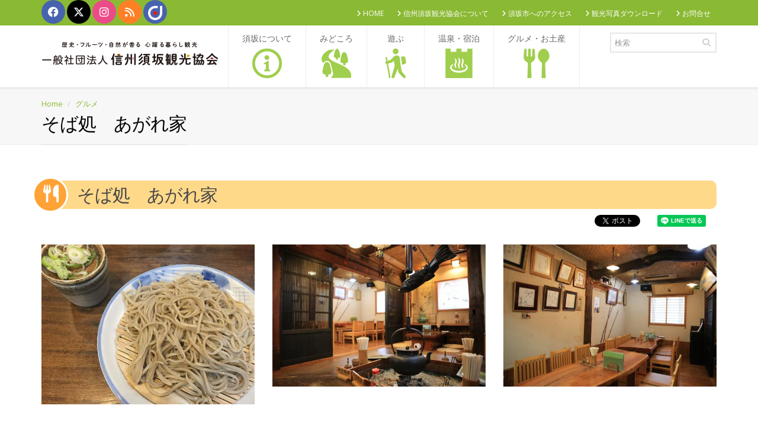

--- FILE ---
content_type: text/html; charset=UTF-8
request_url: https://www.suzaka-kankokyokai.jp/contents/gourmet2.php?id=52
body_size: 37214
content:
<!DOCTYPE html>
<!--[if IE 8]>			<html class="ie ie8"> <![endif]-->
<!--[if IE 9]>			<html class="ie ie9"> <![endif]-->
<!--[if gt IE 9]><!-->	<html> <!--<![endif]-->
	<head>
		<meta charset="utf-8" />
		<title>そば処　あがれ家｜一般社団法人信州須坂観光協会｜歴史と自然の香る街　信州すざか </title>

		<meta name="keywords" content="長野県,信州,須坂,蔵,須坂市,小布施,松本,Shinshu,Nagano,Suzaka,Fruits,Waterfall,Nature,obuse,matsumoto" />
		<meta name="description" content="信州須坂観光協会は、須坂の観光資源を生かした四季を通じた観光への取組みや体験型ゆとり観光など多様化する観光ニーズへの対応を進めるとともに、来市観光客等へのもてなし事業の促進や市内観光関連会員施設への誘致を図っています。" />
		<meta name="Author" content="mottomachi" />
		<meta http-equiv="X-UA-Compatible" content="IE=edge" />
		<meta name="viewport" content="width=device-width, maximum-scale=1, initial-scale=1, user-scalable=no" />
		<link rel="shortcut icon" href="/favicon.ico" />
		<link href="https://fonts.googleapis.com/css?family=Open+Sans:300,400,700,800&amp;subset=latin,latin-ext,cyrillic,cyrillic-ext" rel="stylesheet" type="text/css" />
		<link href="/assets/plugins/bootstrap/css/bootstrap.min.css" rel="stylesheet" type="text/css" />
		<link href="/assets/css/font-awesome.css" rel="stylesheet" type="text/css" />
		<link href="/assets/css/weather-icons.min.css" rel="stylesheet" type="text/css" />
		<link href="/assets/css/line-icons.css" rel="stylesheet" type="text/css" />
		<link href="/assets/plugins/owl-carousel/owl.pack.css" rel="stylesheet" type="text/css" />
		<link href="/assets/plugins/magnific-popup/magnific-popup.css" rel="stylesheet" type="text/css" />
		<link href="/assets/css/animate.css" rel="stylesheet" type="text/css" />
		<link href="/assets/css/flexslider.css" rel="stylesheet" type="text/css" />
		<link href="/assets/css/essentials.min.css" rel="stylesheet" type="text/css" />
		<link href="/assets/css/layout.min.css" rel="stylesheet" type="text/css" />
		<link href="/assets/css/header-3.css" rel="stylesheet" type="text/css" />
		<link href="/assets/css/footer-default.css" rel="stylesheet" type="text/css" />
		<link href="/assets/css/green.css" rel="stylesheet" type="text/css" id="color_scheme" />
		<link href="https://use.fontawesome.com/releases/v6.4.2/css/all.css" rel="stylesheet">
		<script type="text/javascript" src="/assets/plugins/modernizr.min.js"></script>
		<!--[if lte IE 8]>
			<script src="/assets/plugins/respond.js"></script>
		<![endif]-->
		<meta property="og:title" content="信州須坂観光協会" />
		<meta property="og:type" content="public_figure" />
		<meta property="og:url" content="https://www.suzaka-kankokyokai.jp/" />
		<meta property="og:image" content="https://www.suzaka-kankokyokai.jp//common/images/fb.jpg" />
		<meta property="og:site_name" content="信州須坂観光協会" />
			
		<meta name="twitter:card" content="summary_large_image" />
		<meta name="twitter:site" content="@suzaka_kanko" />
		<meta name="twitter:domain" content="suzaka-kankokyokai.jp" />
		<meta name="twitter:title" content="信州須坂観光協会" />
		<meta name="twitter:description" content="一般社団法人信州須坂観光協会は、須坂の観光資源を生かした四季を通じた観光への取組みや体験型ゆとり観光など多様化する観光ニーズへの対応を進めるとともに、来市観光客等へのもてなし事業の促進や市内観光関連会員施設への誘致を図っています。" />
		<meta name="twitter:image" content="https://www.suzaka-kankokyokai.jp//common/images/fb.jpg" />

		<div id="fb-root"></div>
		<script>(function(d, s, id) {
		  var js, fjs = d.getElementsByTagName(s)[0];
		  if (d.getElementById(id)) return;
		  js = d.createElement(s); js.id = id;
		  js.src = "//connect.facebook.net/ja_JP/sdk.js#xfbml=1&appId=1409723669291688&version=v2.0";
		  fjs.parentNode.insertBefore(js, fjs);
		}(document, 'script', 'facebook-jssdk'));</script>
		<script>
		  (function(i,s,o,g,r,a,m){i['GoogleAnalyticsObject']=r;i[r]=i[r]||function(){
		  (i[r].q=i[r].q||[]).push(arguments)},i[r].l=1*new Date();a=s.createElement(o),
		  m=s.getElementsByTagName(o)[0];a.async=1;a.src=g;m.parentNode.insertBefore(a,m)
		  })(window,document,'script','//www.google-analytics.com/analytics.js','ga');

		  ga('create', 'UA-51184059-1', 'suzaka-kankokyokai.jp');
		  ga('send', 'pageview');
		</script>
		<!-- Global site tag (gtag.js) - Google Analytics -->
<script async src="https://www.googletagmanager.com/gtag/js?id=G-XZS52J8C4F"></script>
<script>
  window.dataLayer = window.dataLayer || [];
  function gtag(){dataLayer.push(arguments);}
  gtag('js', new Date());

  gtag('config', 'G-XZS52J8C4F');
</script>	</head>
	<body class="">
		<div id="wrapper">

			<div id="header">
				<header id="topBar" class="styleBackgroundColor">
					<div class="container">
						<div class="pull-left fsize13 hide_mobile">
							<div class="block text-right"><!-- social -->
								<a href="https://www.facebook.com/suzaka.kankokyokai" class="btn ico-only rounded btn-facebook" target="_blank"><i class="fa-brands fa-facebook"></i></a>
								<a href="https://x.com/suzaka_kanko" class="btn ico-only rounded btn-tumblr" target="_blank"><i class="fa-brands fa-x-twitter"></i></a>
								<a href="https://www.instagram.com/suzaka_kanko/" class="btn ico-only rounded btn-dribbble" target="_blank"><i class="fa-brands fa-instagram"></i></a>
								<a href="https://blog.suzaka.jp/kanko" class="btn ico-only rounded btn-rss" target="_blank"><i class="fa fa-rss"></i></a>
								<a href="https://cooljapan-videos.com/jp/user/gs80i1ha" class="btn ico-only rounded btn-facebook" target="_blank"><img src="https://cooljapan-videos.com/img/resources/logo-icon-outline.png" alt="COOL JAPAN VIDEOS" width="24" height="24"></a>
							</div><!-- /social -->
						</div>
						<div id="barMain">
							<nav class="nav-second">
								<ul class="nav nav-pills nav-second">
									<li><a href="/"><i class="fa fa-angle-right"></i> HOME</a></li>
									<li><a href="https://www.suzaka-kankokyokai.jp/aboutus/"><i class="fa fa-angle-right"></i> 信州須坂観光協会について</a></li>
									<li><a href="https://www.suzaka-kankokyokai.jp/aboutus/access.php"><i class="fa fa-angle-right"></i> 須坂市へのアクセス</a></li>
									<li><a href="https://www.suzaka-kankokyokai.jp/photo/"><i class="fa fa-angle-right"></i> 観光写真ダウンロード</a></li>
									<li><a href="https://www.suzaka-kankokyokai.jp/mailform/"><i class="fa fa-angle-right"></i> お問合せ</a></li>
								</ul>
							</nav>
						</div>
					</div><!-- /.container -->
				</header>
				<header id="topNav">
					<div class="container">
						<a class="logo" href="/">
							<img src="/assets/images/logo_4.png" height="" alt="長野県須坂市の観光情報" width="300" />
						</a>
						<button class="btn btn-mobile" data-toggle="collapse" data-target=".nav-main-collapse">
							<i class="fa fa-bars"></i>
						</button>
						<!-- Search -->
						<form method="get" action="https://www.google.co.jp/search" class="search">
							<input name="hl" value="ja" type="hidden">
							<input name="ie" value="UTF-8" type="hidden">
							<input name="as_dt" value="i" type="hidden">
							<input name="as_sitesearch" value="www.suzaka-kankokyokai.jp" type="hidden">
							<input id="keyword" name="q" placeholder="検索" type="text" value="" class="form-control">
							<button class="fa fa-search"></button>
						</form>
						<!-- /Search -->
						<div class="navbar-collapse nav-main-collapse collapse">
							<nav class="nav-main">
								<ul id="topMain" class="nav nav-pills nav-main">
									<li class="dropdown">
										<a class="dropdown-toggle" href="https://www.suzaka-kankokyokai.jp/aboutus/">
											須坂について <span><img src="/assets/images/icon/1.png"></span>
										</a>
										<ul class="dropdown-menu">
											<li><a href="https://www.suzaka-kankokyokai.jp/aboutus/">信州須坂観光協会について</a></li>
											<li><a href="https://www.suzaka-kankokyokai.jp/aboutus/access.php">須坂市へのアクセス</a></li>
											<li><a href="https://www.suzaka.jp/pdf/" target="_blank">パンフレットダウンロード</a></li>
											<li><a href="https://www.suzaka-kankokyokai.jp/aboutus/links.php">関連リンク</a></li>
											<li><a href="https://www.suzaka.jp/weather/" target="_blank">須坂のお天気</a></li>
											<li><a href="https://www.suzaka.jp/calendar" target="_blank">イベントカレンダー</a></li>
											<li><a href="https://blog.suzaka.jp/kanko">最新情報</a></li>
											<li><a href="https://www.suzaka-kankokyokai.jp/aboutus/member_info.php">入会のご案内</a></li>
											<li><a href="https://www.suzaka-kankokyokai.jp/mailform/">お問合せ</a></li>
											<li><a href="https://www.suzaka-kankokyokai.jp/other/">電車一覧</a></li>
											<li><a href="https://www.suzaka-kankokyokai.jp/other/#buss">バス・タクシー・レンタカー</a></li>
											<li><a href="https://www.suzaka-kankokyokai.jp/other/#convention">コンベンション一覧</a></li>
										</ul>
									</li>
									<li class="dropdown">
										<a class="dropdown-toggle" href="https://www.suzaka-kankokyokai.jp/midokoro/">みどころ <span><img src="/assets/images/icon/2.png"></span></a>
										<ul class="dropdown-menu">
											<li><a href="https://www.suzaka-kankokyokai.jp/midokoro/">みどころ一覧</a></li>
											<li><a href="https://www.suzaka-kankokyokai.jp/midokoro/#park">公園・景勝地一覧</a></li>
											<li><a href="https://www.suzaka-kankokyokai.jp/midokoro/#flower">花・桜一覧</a></li>
											<li><a href="https://www.suzaka-kankokyokai.jp/midokoro/#museum">美術館・博物館一覧</a></li>
											<li><a href="https://www.suzaka-kankokyokai.jp/midokoro/#history">寺社仏閣・史跡一覧</a></li>
											<li><a href="https://www.suzaka-kankokyokai.jp/aboutus/tickets.php">6館周遊カード</a></li>
										</ul>
									</li>
									<li class="dropdown">
										<a class="dropdown-toggle" href="https://www.suzaka-kankokyokai.jp/experience/">遊ぶ <span><img src="/assets/images/icon/3.png"></span></a>
										<ul class="dropdown-menu">
											<li><a href="https://www.suzaka-kankokyokai.jp/experience/">農業体験一覧</a></li>
											<li><a href="https://www.suzaka-kankokyokai.jp/experience/#tour">ガイドツアー一覧</a></li>
											<li><a href="https://www.suzaka-kankokyokai.jp/experience/#culture">カルチャー一覧</a></li>
											<li><a href="https://www.suzaka-kankokyokai.jp/experience/#shisetsu">レジャー施設一覧</a></li>
											<li><a href="https://www.suzaka-kankokyokai.jp/event/29.html">観光ガイド</a></li>
											<li><a href="https://blog.suzaka.jp/kanko?cat=669">過去の開催状況</a></li>
										</ul>
									</li>
									<li class="dropdown">
										<a class="dropdown-toggle" href="https://www.suzaka-kankokyokai.jp/stay/">温泉・宿泊 <span><img src="/assets/images/icon/4.png"></span></a>
										<ul class="dropdown-menu">
											<li><a href="https://www.suzaka-kankokyokai.jp/stay/">温泉施設一覧</a></li>
											<li><a href="https://www.suzaka-kankokyokai.jp/stay/#hotel">宿泊施設一覧</a></li>
										</ul>
									</li>
									<li class="dropdown">
										<a class="dropdown-toggle" href="https://www.suzaka-kankokyokai.jp/gourmet/">グルメ・お土産 <span><img src="/assets/images/icon/5.png"></span></a>
										<ul class="dropdown-menu">
											<li><a href="https://www.suzaka-kankokyokai.jp/gourmet/">グルメ一覧</a></li>
											<li><a href="https://www.suzaka-kankokyokai.jp/gourmet/#misosuki">みそすき丼</a></li>
											<li><a href="https://www.suzaka-kankokyokai.jp/gourmet/#restaurant">飲食店</a></li>
											<li><a href="https://www.suzaka-kankokyokai.jp/gourmet/#soba">そば</a></li>
											<li><a href="https://www.suzaka-kankokyokai.jp/gourmet/#sweets">スイーツ</a></li>
											<li><a href="https://www.suzaka-kankokyokai.jp/gourmet/#fruits">フルーツ</a></li>
											<li><a href="https://www.suzaka-kankokyokai.jp/gourmet/#oyaki">おやき・伝統料理</a></li>
											<li><a href="https://www.suzaka-kankokyokai.jp/product/">お土産一覧</a></li>
											<li><a href="https://www.suzaka-kankokyokai.jp/product/#snack">お菓子</a></li>
											<li><a href="https://www.suzaka-kankokyokai.jp/product/#liquor">お酒</a></li>
											<li><a href="https://www.suzaka-kankokyokai.jp/product/#miso">みそ</a></li>
											<li><a href="https://www.suzaka-kankokyokai.jp/product/#agricultural">農産物</a></li>
											<li><a href="https://www.suzaka-kankokyokai.jp/product/#others">その他</a></li>
											<li><a href="https://guide.suzaka.or.jp/bussan/" target="_blank">物産振興会（外部）</a></li>
										</ul>
									</li>
								</ul>

							</nav>
						</div>
					</div><!-- /.container -->
				</header>
			</div>
			<section class="page-title">
				<div class="container">
					<header>
						<ul class="breadcrumb"><!-- breadcrumb -->
							<li><a href="/">Home</a></li>
							<li class="active"><a href="../../gourmet/">グルメ</a></li>
						</ul><!-- /breadcrumb -->
						<h2><!-- Page Title -->
							<strong>そば処　あがれ家</strong>
						</h2><!-- /Page Title -->
					</header>
				</div>
			</section>
			<section class="">
				<div class="container">
					<header>
						<h1 class="gourmettitle">
							そば処　あがれ家						</h1>
<div id="boxArea" style="display:table;padding:0 0 0 2px;float:right;">
	<div style="width:150px;height:22px;float:left;">
		<iframe src="//www.facebook.com/v2.0/plugins/like.php?href=https%3A%2F%2Fwww.suzaka-kankokyokai.jp%2Fcontents%2Fgourmet2.php%3Fid%3D52&amp;width&amp;layout=button&amp;action=like&amp;show_faces=false&amp;share=true&amp;height=90&amp;appId=" scrolling="no" frameborder="0" style="border:none; overflow:hidden; height:90px;" allowTransparency="true"></iframe>
	</div>
	<div style="width:92px;height:22px;float:left;">
		<a href="https://x.com/share" class="twitter-share-button"{count} data-lang="ja" data-dnt="true">ツイート</a><script>!function(d,s,id){var js,fjs=d.getElementsByTagName(s)[0],p=/^http:/.test(d.location)?'http':'https';if(!d.getElementById(id)){js=d.createElement(s);js.id=id;js.src=p+'://platform.x.com/widgets.js';fjs.parentNode.insertBefore(js,fjs);}}(document, 'script', 'twitter-wjs');</script>
	</div>
	<div style="width:86px;height:22px;float:left;">
		<div class="line-it-button" data-lang="ja" data-type="share-a" data-ver="3" data-url="https://www.suzaka-kankokyokai.jp/contents/gourmet2.php?id=52" data-color="default" data-size="small" data-count="false" style="display: none;"></div>
 <script src="https://www.line-website.com/social-plugins/js/thirdparty/loader.min.js" async="async" defer="defer"></script>
	</div>
</div>					</header>
					<div class="row margin-bottom50">



						<div class="col-sm-4 col-md-4 margin-bottom10">
							<img src="https://www.suzaka-kankokyokai.jp/contents/images/agareya-IMG_7451.JPG" alt="" class="img-responsive">
						</div>
							

						<div class="col-sm-4 col-md-4 margin-bottom10">
							<img src="https://www.suzaka-kankokyokai.jp/contents/images/agareya-IMG_9049.JPG" alt="" class="img-responsive">
						</div>
							

						<div class="col-sm-4 col-md-4 margin-bottom10">
							<img src="https://www.suzaka-kankokyokai.jp/contents/images/agareya-IMG_9039.JPG" alt="" class="img-responsive">
						</div>
							

			</div>
		
<!--メイン写真・ライトボックスリンク end-->
					<div class="row">
						<div class="col-sm-12 col-md-12">


									<p><a href="http://www.agareya.net/" target="_blank"><button type="button" class="btn btn-primary btn-lg btn-block">ホームページはこちら</button></a></p>

<table class="table table-bordered">
  <tr>
	    <th class="success">所在地</th>
	    <td>須坂市中町227（広小路通り）</td>
	  </tr>
	  <tr>
	    <th class="success">お問い合わせ</th>
	    <td>TEL:026-246-7050</td>
	  </tr>
	  <tr>
	    <th class="success">営業時間</th>
	    <td>11:00～14:00<br />18:00～22:00</td>
	  </tr>
	  <tr>
	    <th class="success">定休日</th>
	    <td>水曜日（ただし祭日は営業）</td>
	  </tr>
	
</table>
	
<!--コメント-->
<p>「信濃では、月と仏と俺がそば」と歌われているように、日常食されている食べ物です。されど、そばの命は、香り、甘み、のどごしです。こだわりの十割そばをご賞味ください。</p>

<hr>
	
<!--ここからマップ-->

<h2 class="heading">ＭＡＰ</h2>
<iframe width="100%" height="300" frameborder="0" scrolling="no" marginheight="0" marginwidth="0" src="https://maps.google.co.jp/maps?iwloc=J&ll=36.654833, 138.312364&q=そば処　あがれ家&output=embed&t=m&z=14"></iframe>
<!--ここからvideo-->
							<div class="divider"><!-- divider -->
								<i class="fa fa-leaf"></i>
							</div>
				</div>
			</div>

<!--area info-->
		<div class="hidden-xs">
			<h2 class="heading">周辺施設のご案内</h2>
			<p class="lead">そば処　あがれ家の付近のスポット情報をランダムに掲載しています。お出かけの際のご参考にどうぞ。</p>
			<div class="row">
				<div class="col-md-6 col-sm-6">
					<h3><img src="/common/images/list_h3_midokoro.gif" alt="みどころ" width="71" height="18" /></h3>

<div class="row"><div class="col-md-4 col-sm-12">
		<a href="https://www.suzaka-kankokyokai.jp/contents/midokoro/245.html"><img src="https://www.suzaka-kankokyokai.jp/contents/images/kyu_otagiri-1001.jpg" alt="" class="img-responsive"/></a><br />
		<a href="https://www.suzaka-kankokyokai.jp/contents/midokoro/245.html">旧小田切家住宅</a></div>
	<div class="col-md-4 col-sm-12">
		<a href="https://www.suzaka-kankokyokai.jp/contents/midokoro/35.html"><img src="https://www.suzaka-kankokyokai.jp/contents/images/watako_salon-watakosaron 2.jpg" alt="" class="img-responsive"/></a><br />
		<a href="https://www.suzaka-kankokyokai.jp/contents/midokoro/35.html">綿幸サロン・蔵の美術館</a></div>
	<div class="col-md-4 col-sm-12">
		<a href="https://www.suzaka-kankokyokai.jp/contents/midokoro/139.html"><img src="https://www.suzaka-kankokyokai.jp/contents/images/shirafuji-shirafuji2.jpg" alt="白藤" class="img-responsive"/></a><br />
		<a href="https://www.suzaka-kankokyokai.jp/contents/midokoro/139.html">ふれあい館　しらふじ</a></div>
	</div>
					<p class="More_button"><a href="../../../midokoro/"><img src="/common/images/more_midokoro.gif" alt="須坂市のみどころをもっと見る" width="227" height="34" /></a></p>
				</div>
				<div class="col-md-6 col-sm-6">
					<h3><img src="/common/images/list_h3_taiken.gif" alt="みどころ" width="36" height="16" /></h3>

<div class="row"><div class="col-md-4 col-sm-12"><a href="../../event/29.html"><img src="../../aboutus/images/guide-p04.jpg" alt="蔵のまち信州須坂観光ガイド" class="img-responsive"></a><br />
	        <a href="../../event/29.html">蔵のまち信州須坂観光ガイド</div>

<div class="col-md-4 col-sm-12"><a href="../../event/22.html"><img src="../../assets/images/popular/grape.jpg" alt="くだもの狩り" class="img-responsive"></a><br />
	        <a href="../../event/22.html">くだもの狩り</div>

<div class="col-md-4 col-sm-12"><a href="../../event/156.html"><img src="https://www.suzaka-kankokyokai.jp/contents/images/yukata-20250613.jpg" alt="" class="img-responsive"></a><br />
	        <a href="../../event/156.html">蔵の町須坂　浴衣散策プラン</div>

</div>
					<p class="More_button"><a href="../../../experience/"><img src="/common/images/more_taiken.gif" alt="須坂市の体験情報をもっと見る" width="227" height="34" /></a></p>
				</div>
			</div>
			<div class="row">
				<div class="col-md-6 col-sm-6">
					<h3><img src="/common/images/list_h3_onsen.gif" alt="温泉・宿泊" width="89" height="17" /></h3>

<div class="row"><div class="col-md-4 col-sm-12">
			<a href="https://www.suzaka-kankokyokai.jp/contents/stay/45.html"><img src="https://www.suzaka-kankokyokai.jp/contents/images/guesthouse_kura-s-IMG_4167.jpg" alt="" class="img-responsive"></a><br />
			<a href="https://www.suzaka-kankokyokai.jp/contents/stay/45.html">ゲストハウス蔵</a></div>
		<div class="col-md-4 col-sm-12">
			<a href="https://www.suzaka-kankokyokai.jp/contents/stay/41.html"><img src="https://www.suzaka-kankokyokai.jp/contents/images/suzaka_onsen-IMG_2697-1.jpg" alt="" class="img-responsive"></a><br />
			<a href="https://www.suzaka-kankokyokai.jp/contents/stay/41.html">須坂温泉古城荘</a></div>
		<div class="col-md-4 col-sm-12">
			<a href="https://www.suzaka-kankokyokai.jp/contents/stay/234.html"><img src="https://www.suzaka-kankokyokai.jp/contents/images/asahikan-IMG_3252.JPG" alt="" class="img-responsive"></a><br />
			<a href="https://www.suzaka-kankokyokai.jp/contents/stay/234.html">旭日館</a></div>
		</div>
					<p class="More_button"><a href="../../../stay/"><img src="/common/images/more_onsen.gif" alt="須坂市の温泉・宿泊情報をもっと見る" width="262" height="34" /></a></p>
				</div>
				<div class="col-md-6 col-sm-6">
					<h3><img src="https://www.suzaka-kankokyokai.jp/common/images/list_h3_grumet.gif" alt="グルメ" width="53" height="17" /></h3>

<div class="row"><div class="col-md-4 col-sm-12">
		<a href="https://www.suzaka-kankokyokai.jp/contents/gourmet/58.html"><img src="https://www.suzaka-kankokyokai.jp/contents/images/matsukaze-IMG_9348.JPG" alt="" class="img-responsive"></a><br />
		<a href="https://www.suzaka-kankokyokai.jp/contents/gourmet/58.html">寿し・日本料理 松風</a></div>
	<div class="col-md-4 col-sm-12">
		<a href="https://www.suzaka-kankokyokai.jp/contents/gourmet/244.html"><img src="https://www.suzaka-kankokyokai.jp/contents/images/tamabayashi-IMG_2076.JPG" alt="" class="img-responsive"></a><br />
		<a href="https://www.suzaka-kankokyokai.jp/contents/gourmet/244.html">玉林餅菓子店</a></div>
	<div class="col-md-4 col-sm-12">
		<a href="https://www.suzaka-kankokyokai.jp/contents/gourmet/282.html"><img src="https://www.suzaka-kankokyokai.jp/contents/images/yokota-seika-yokota-seka.jpg" alt="" class="img-responsive"></a><br />
		<a href="https://www.suzaka-kankokyokai.jp/contents/gourmet/282.html">横田製菓</a></div>
	</div>
					<p class="More_button"><a href="../../../gourmet/"><img src="/common/images/more_grumet.gif" alt="須坂市のグルメ情報をもっと見る" width="234" height="34" /></a></p>
				</div>
			</div>
		</div>
				</div>
			</section>

			<section class="">
				<div class="container">
					<header>
						<h1 class="kyokaititle">
							信州須坂観光協会
						</h1>
					</header>
					<div class="row">
						<div class="col-sm-6 col-md-6 margin-bottom50">
							<div class="item-box">
								<figure>
									<a class="item-hover" href="https://www.suzaka-kankokyokai.jp/contents/other/40.html">
										<span class="overlay color2"></span>
										<span class="inner">
											<span class="block fa fa-plus fsize20"></span>
											<strong>詳しくはこちら</strong>
										</span>
									</a>
									<img class="img-responsive" src="/assets/images/silky.jpg" alt="須坂駅前観光案内所">
								</figure>
								<div class="item-box-desc">
									<h4>須坂駅前観光案内所</h4>
									<p>須坂市大字須坂1295-1シルキービル2階<br>TEL 026-215-2225<br>営業時間：9:00～17:00<br>定休日：12月29日～1月3日</p>
									<div class="row">
										<div class="col-sm-6 col-md-6">
											<ul class="list-icon check">
												<li>観光案内</li>
												<li>レンタサイクル</li>
												<li>手荷物預かり</li>
											</ul>
										</div>
									</div>
									<button type="button" class="btn btn-primary btn-lg btn-block" onclick="location.href='https://www.suzaka-kankokyokai.jp/hall/'">貸しホール</button>
								</div>
							</div>
						</div>
						<div class="col-sm-6 col-md-6 margin-bottom50">
							<div class="item-box">
								<figure>
									<a class="item-hover" href="https://www.suzaka-kankokyokai.jp/contents/other/16.html">
										<span class="overlay color2"></span>
										<span class="inner">
											<span class="block fa fa-plus fsize20"></span>
											<strong>詳しくはこちら</strong>
										</span>
									</a>
									<img class="img-responsive" src="/assets/images/kuratto.jpg" alt="蔵のまち観光交流センター">
								</figure>
								<div class="item-box-desc">
									<h4>蔵のまち観光交流センター　くらっと</h4>
									<p>須坂市大字須坂352－2<br>TEL 026-248-6867<br>営業時間：9:00～17:00<br>定休日：12月29日～1月3日</p>
									<div class="row">
										<div class="col-sm-6 col-md-6">
											<ul class="list-icon check">
												<li>観光案内</li>
												<li>レンタサイクル</li>
												<li>手荷物預かり</li>
											</ul>
										</div>
										<div class="col-sm-6 col-md-6">
											<ul class="list-icon check">
												<li>おみやげ販売</li>
											</ul>
										</div>
									</div>
									<button type="button" class="btn btn-primary btn-lg btn-block" onclick="location.href='https://www.suzaka-kankokyokai.jp/hall/#koryucenter'">多目的ホール</button>
								</div>
							</div>
						</div>
					</div>
					<div class="row">
						<div class="col-sm-12 col-md-12">
							<div class="alert alert-default fade in">
								<div class="row">
									<div class="col-md-9 col-sm-9"><!-- left text -->
										<h4>須坂市の観光に関するお問合せは一般社団法人信州須坂観光協会まで</h4>
										<p>
											問い合わせフォーム、お電話にてお問合せください。
										</p>
									</div><!-- /left text -->
									<div class="col-md-3 col-sm-3 text-right"><!-- right btn -->
										<a href="#" rel="nofollow" target="_blank" class="btn btn-primary btn-lg" onclick="location.href='https://www.suzaka-kankokyokai.jp/mailform/'">お問合せはこちら</a>
									</div><!-- /right btn -->
								</div>
							</div>
						</div>
					</div>
				</div>
			</section>

			<div class="callout styleBackgroundColor">
				<div class="container">
					<div class="row">
						<div class="col-md-9"><!-- title + shortdesc -->
							<h3>須坂の特産品ウェブショップオープン</h3>
							<p>厳選したお味噌詰め合わせ、健康スムージードレッシングなど</p>
						</div>
						<div class="col-md-3"><!-- button -->
							<a href="https://shop.suzaka-kankokyokai.jp/" rel="nofollow" target="_blank" class="btn btn-primary btn-lg">ウェブショップへ</a>
						</div>
					</div>
				</div>
			</div>

			<footer id="footer">
				<div class="container">
					<div class="row">
						<div class="logo_footer dark col-md-3 col-xs-12">
							<img alt="" src="/assets/images/logo_3.png" height="50" class="logo" />
							<p class="block">
								一般社団法人　信州須坂観光協会<br>
								長野県知事登録旅行業<br>第　地域―６８５号<br><br>

								〒382-0911<br>長野県須坂市大字須坂1295ー1<br>（須坂駅前シルキービル2Ｆ）<br />
								Email: &#105;&#110;&#102;&#111;&#64;&#115;&#117;&#122;&#97;&#107;&#97;&#45;&#107;&#97;&#110;&#107;&#111;&#107;&#121;&#111;&#107;&#97;&#105;&#46;&#106;&#112;<br />
								Phone: 026-215-2225<br />
								Fax: 026-215-2226<br />
							</p>
							<div class="margin-bottom20 visible-xs">
								<a href="tel:0262152225" class="btn btn-lg btn-warning">電話でお問合せ</a>
							</div>
							<p class="block"><!-- social -->
								<a href="https://www.facebook.com/suzaka.kankokyokai" class="btn ico-only rounded btn-facebook" target="_blank"><i class="fa-brands fa-facebook"></i></a>
								<a href="https://x.com/suzaka_kanko" class="btn ico-only rounded btn-tumblr" target="_blank"><i class="fa-brands fa-x-twitter"></i></a>
								<a href="https://www.instagram.com/suzaka_kanko/" class="btn ico-only rounded btn-dribbble" target="_blank"><i class="fa-brands fa-instagram"></i></a>
								<a href="https://blog.suzaka.jp/kanko" class="btn ico-only rounded btn-rss"><i class="fa fa-rss" target="_blank"></i></a>
								<a href="https://cooljapan-videos.com/jp/user/gs80i1ha" class="btn ico-only rounded btn-facebook" target="_blank"><img src="https://cooljapan-videos.com/img/resources/logo-icon-outline.png" alt="COOL JAPAN VIDEOS" width="24" height="24"></a>
							</p><!-- /social -->
						</div>
						<div class="spaced col-md-9 col-sm-9 hidden-sm hidden-xs">
							<div class="row">
								<div class="col-md-3">
									<h4><a href="https://www.suzaka-kankokyokai.jp/aboutus/">須坂について</a></h4>
									<ul class="list-unstyled nobordered">
										<li><a class="block" href="https://www.suzaka-kankokyokai.jp/aboutus/access.php"><i class="fa fa-angle-right"></i> アクセスと移動手段</a></li>
										<li><a class="block" href="https://www.suzaka.jp/pdf/" target="_blank"><i class="fa fa-angle-right"></i> パンフレットダウンロード</a></li>
										<li><a class="block" href="https://www.suzaka-kankokyokai.jp/aboutus/links.php"><i class="fa fa-angle-right"></i> 関連リンク</a></li>
										<li><a class="block" href="https://www.suzaka.jp/weather/" target="_blank"><i class="fa fa-angle-right"></i> 須坂のお天気</a></li>
										<li><a class="block" href="https://www.suzaka.jp/calendar" target="_blank"><i class="fa fa-angle-right"></i> イベントカレンダー</a></li>
										<li><a class="block" href="https://blog.suzaka.jp/kanko"><i class="fa fa-angle-right"></i> 最新情報</a></li>
										<li><a class="block" href="https://www.suzaka-kankokyokai.jp/aboutus/member_info.php"><i class="fa fa-angle-right"></i> 入会のご案内</a></li>
										<li><a class="block" href="https://www.suzaka-kankokyokai.jp/members/"><i class="fa fa-angle-right"></i> 会員紹介</a></li>
										<li><a class="block" href="https://www.suzaka-kankokyokai.jp/hall/"><i class="fa fa-angle-right"></i> 貸館のご案内</a></li>
										<li><a class="block" href="https://www.suzaka-kankokyokai.jp/photo/"><i class="fa fa-angle-right"></i> 観光写真ダウンロード</a></li>
										<li><a class="block" href="https://www.suzaka-kankokyokai.jp/aboutus/privacy.php"><i class="fa fa-angle-right"></i> 個人情報について</a></li>
										<li><a class="block" href="https://www.suzaka-kankokyokai.jp/aboutus/terms.php"><i class="fa fa-angle-right"></i> ご利用規約</a></li>
										<li><a class="block" href="https://www.suzaka-kankokyokai.jp/aboutus/yakkan.php"><i class="fa fa-angle-right"></i> 旅行業約款/旅行条件書</a></li>
									</ul>
								</div>
								<div class="col-md-3">
									<h4><a href="https://www.suzaka-kankokyokai.jp/midokoro/">みどころ</a></h4>
									<ul class="list-unstyled nobordered">
										<li><a class="block" href="https://www.suzaka-kankokyokai.jp/midokoro/"><i class="fa fa-angle-right"></i> みどころ一覧</a></li>
										<li><a class="block" href="https://www.suzaka-kankokyokai.jp/midokoro/#park"><i class="fa fa-angle-right"></i> 公園・景勝地一覧</a></li>
										<li><a class="block" href="https://www.suzaka-kankokyokai.jp/midokoro/#flower"><i class="fa fa-angle-right"></i> 花・桜一覧</a></li>
										<li><a class="block" href="https://www.suzaka-kankokyokai.jp/midokoro/#museum"><i class="fa fa-angle-right"></i> 美術館・博物館一覧</a></li>
										<li><a class="block" href="https://www.suzaka-kankokyokai.jp/midokoro/#history"><i class="fa fa-angle-right"></i> 寺社仏閣・史跡一覧</a></li>
										<li><a class="block" href="https://www.suzaka-kankokyokai.jp/aboutus/tickets.php"><i class="fa fa-angle-right"></i> 6館周遊カード</a></li>
									</ul>
								</div>
								<div class="col-md-3">
									<h4><a href="https://www.suzaka-kankokyokai.jp/experience/">遊ぶ</a></h4>
									<ul class="list-unstyled nobordered">
										<li><a class="block" href="https://www.suzaka-kankokyokai.jp/experience/"><i class="fa fa-angle-right"></i> 農業体験一覧</a></li>
										<li><a class="block" href="https://www.suzaka-kankokyokai.jp/experience/#tour"><i class="fa fa-angle-right"></i> ガイドツアー一覧</a></li>
										<li><a class="block" href="https://www.suzaka-kankokyokai.jp/experience/#culture"><i class="fa fa-angle-right"></i> カルチャー一覧</a></li>
										<li><a class="block" href="https://www.suzaka-kankokyokai.jp/experience/#shisetsu"><i class="fa fa-angle-right"></i> レジャー施設一覧</a></li>
										<li><a class="block" href="https://www.suzaka-kankokyokai.jp/event/29.html"><i class="fa fa-angle-right"></i> 観光ガイド</a></li>
										<li><a class="block" href="https://blog.suzaka.jp/kanko?cat=669"><i class="fa fa-angle-right"></i> 過去の開催状況</a></li>
									</ul>
									<h4><a href="https://www.suzaka-kankokyokai.jp/stay/">温泉・宿泊(会員)</a></h4>
									<ul class="list-unstyled nobordered">
										<li><a class="block" href="https://www.suzaka-kankokyokai.jp/stay/#onsen"><i class="fa fa-angle-right"></i> 温泉施設一覧</a></li>
										<li><a class="block" href="https://www.suzaka-kankokyokai.jp/stay/#hotel"><i class="fa fa-angle-right"></i> 宿泊施設一覧</a></li>
									</ul>
								</div>
								<div class="col-md-3">
									<h4><a href="https://www.suzaka-kankokyokai.jp/gourmet/">グルメ・お土産</a></h4>
									<ul class="list-unstyled nobordered">
										<li><a class="block" href="https://www.suzaka-kankokyokai.jp/gourmet/#misosuki"><i class="fa fa-angle-right"></i> みそすき丼</a></li>
										<li><a class="block" href="https://www.suzaka-kankokyokai.jp/gourmet/#restaurant"><i class="fa fa-angle-right"></i> 飲食店</a></li>
										<li><a class="block" href="https://www.suzaka-kankokyokai.jp/gourmet/#soba"><i class="fa fa-angle-right"></i> そば</a></li>
										<li><a class="block" href="https://www.suzaka-kankokyokai.jp/gourmet/#sweets"><i class="fa fa-angle-right"></i> スイーツ</a></li>
										<li><a class="block" href="https://www.suzaka-kankokyokai.jp/gourmet/#fruits"><i class="fa fa-angle-right"></i> フルーツ</a></li>
										<li><a class="block" href="https://www.suzaka-kankokyokai.jp/gourmet/#oyaki"><i class="fa fa-angle-right"></i> おやき・伝統料理</a></li>
										<li><a class="block" href="https://www.suzaka-kankokyokai.jp/product/#snack"><i class="fa fa-angle-right"></i> お菓子</a></li>
										<li><a class="block" href="https://www.suzaka-kankokyokai.jp/product/#liquor"><i class="fa fa-angle-right"></i> お酒</a></li>
										<li><a class="block" href="https://www.suzaka-kankokyokai.jp/product/#miso"><i class="fa fa-angle-right"></i> みそ</a></li>
										<li><a class="block" href="https://www.suzaka-kankokyokai.jp/product/#agricultural"><i class="fa fa-angle-right"></i> 農産物</a></li>
										<li><a class="block" href="https://www.suzaka-kankokyokai.jp/product/#others"><i class="fa fa-angle-right"></i> その他</a></li>
										<li><a class="block" href="https://guide.suzaka.or.jp/bussan/" target="_blank"><i class="fa fa-angle-right"></i> 物産振興会（外部）</a></li>
									</ul>
								</div>
							</div>
						</div>
					</div>
				</div>
				<hr />
				<div class="copyright">
					<div class="container text-center fsize12">
						Copyright © Shinshu Suzaka Tourist Association. All Rights Reserved.
					</div>
				</div>
			</footer>
			<a href="#" id="toTop"></a>
		</div><!-- /#wrapper -->

		<script type="text/javascript" src="/assets/plugins/jquery-2.2.3.min.js"></script>
		<script type="text/javascript" src="/assets/plugins/jquery.isotope.js"></script>
		<script type="text/javascript" src="/assets/plugins/masonry.js"></script>
		<script type="text/javascript" src="/assets/plugins/bootstrap/js/bootstrap.min.js"></script>
		<script type="text/javascript" src="/assets/plugins/magnific-popup/jquery.magnific-popup.min.js"></script>
		<script type="text/javascript" src="/assets/plugins/owl-carousel/owl.carousel.min.js"></script>
		<script type="text/javascript" src="/assets/plugins/knob/js/jquery.knob.js"></script>
		<script type="text/javascript" src="/assets/plugins/flexslider/jquery.flexslider-min.js"></script>
		<script type="text/javascript" src="/assets/js/scripts.min.js"></script>
	</body>
</html>

--- FILE ---
content_type: text/css
request_url: https://www.suzaka-kankokyokai.jp/assets/css/layout.min.css
body_size: 24410
content:
html{overflow-x:hidden;overflow-y:auto}body,html{min-height:100%}body{color:#666;background-color:#fff;font-family:'Open Sans',Arial,sans-serif;font-size:14px;line-height:23px;margin:0;padding:0!important}body.grey,body.grey .divider .fa{background-color:#f1f2f7}section{padding-top:60px;padding-bottom:60px}section.alternate,section.alternate .divider .fa{background-color:#f5f3f4}body.grey section.alternate,body.grey section.alternate .divider .fa{background-color:#e9e9e9}section.dark{color:#fff;background-color:#333}section header{display:block;margin-bottom:60px}section header p{margin:0;padding:0}section header strong{font-weight:500}section header h1,section header h2,section header h3{margin-bottom:10px}figure{margin-bottom:20px}input[type=color],input[type=email],input[type=number],input[type=password],input[type=tel],input[type=text],input[type=url],select,textarea{margin-bottom:10px}.form-group input{margin:0}.btn{-webkit-border-radius:0;-moz-border-radius:0;border-radius:0}#header.sticky{display:block;left:0;right:0;z-index:100}#header.sticky.affix #topBar{display:none}#header.sticky.affix.has-slider{top:0;margin-top:0!important}body.boxed{background-color:#d7d6d6}body.boxed #wrapper{position:relative}body.boxed #topBar,body.boxed #wrapper,body.boxed footer{margin:auto;max-width:1170px}body.boxed #wrapper{background-color:#fff;margin:30px auto!important;overflow:hidden;box-shadow:rgba(0,0,0,.3) 0 0 6px;-webkit-border-radius:6px;-moz-border-radius:6px;border-radius:6px}body.boxed #topBar{border-top:#333 4px solid;-webkit-border-radius:6px;-moz-border-radius:6px;border-radius:6px}body.boxed #header.sticky.affix{margin-top:-30px}body.boxed #header.sticky.affix #topNav.translucent{margin-top:30px!important}@media only screen and (max-width:768px){body.boxed #topBar,body.boxed #wrapper{margin:0!important;-webkit-border-radius:0;-moz-border-radius:0;border-radius:0}}.callout{z-index:10;background-color:#f6f6f6;padding:30px 0}.callout.styleBackgroundColor h2,.callout.styleBackgroundColor h3,.callout.styleBackgroundColor h4,.callout.styleBackgroundColor p{color:#fff}.callout.styleBackgroundColor .btn{border-color:rgba(255,255,255,.3)}.callout h2,.callout h3,.callout h4{font-weight:300;margin:0 0 8px 0}.callout p{margin:0;padding:0;font-size:16px;font-weight:300}.callout .btn{margin-top:0}.callout.dark,.callout.dark h2,.callout.dark h3,.callout.dark h4,.callout.dark p{color:#fff;background-color:#252525}.callout.dark p{color:#b1b1b1;font-size:17px;max-width:960px;margin:auto}.callout.dark.arrow-down,.callout.dark.arrow-up{position:relative;padding:60px 0}.callout.dark.arrow-down:after{content:' ';position:absolute;width:0;height:0;border-left:20px solid transparent;border-right:20px solid transparent;border-top:20px solid #252525;left:50%;margin-left:-10px;bottom:-20px}.callout.dark.arrow-up:after{content:' ';position:absolute;width:0;height:0;border-left:20px solid transparent;border-right:20px solid transparent;border-bottom:20px solid #252525;left:50%;margin-left:-10px;top:-20px}@media only screen and (max-width:990px){.callout h2,.callout h3,.callout h4{font-size:18px;font-weight:600}.callout .btn{margin-top:20px}}div.slider{background-color:#171717;position:relative;z-index:1;-webkit-box-shadow:0 4px 0 rgba(0,0,0,.04);-moz-box-shadow:0 4px 0 rgba(0,0,0,.04);-o-box-shadow:0 4px 0 rgba(0,0,0,.04);box-shadow:0 4px 0 rgba(0,0,0,.04)}div.slider a.btn{color:#fff}div.slider a.btn-default{color:#000}.tp-bannertimer{background:#777!important;background:rgba(0,0,0,.1)!important;height:4px!important}.tparrows.round:before{font-family:revicons;color:#fff;font-style:normal;font-weight:400;speak:none;display:inline-block;text-decoration:inherit;margin-right:0;margin-top:9px;text-align:center;width:40px;font-size:20px}.tparrows.round{cursor:pointer;background:rgba(0,0,0,.5)!important;-webkit-border-radius:5px;border-radius:5px;width:40px!important;height:40px!important}.tparrows:hover{color:#fff}.tp-leftarrow.round:before{content:'\e824'}.tp-rightarrow.round:before{content:'\e825'}.tparrows.tp-rightarrow:before{margin-left:1px}.tparrows.round:hover{background:#000!important}.tp-caption.default_white{font-size:18px;line-height:21px;font-weight:300;color:#fff;text-decoration:none;background-color:transparent;padding:0}.tp-caption.default_black{font-size:18px;line-height:21px;font-weight:300;color:#000;text-decoration:none;background-color:transparent;padding:0}.tp-caption.block_black{background-color:#000}.tp-caption.block_white{background-color:#fff}.tp-caption.block_black,.tp-caption.block_styleColor,.tp-caption.block_white{white-space:nowrap;line-height:34px;border-width:0;margin:0;padding:1px 10px;letter-spacing:0;font-size:22px;color:#fff}.tp-caption.block_huge{font-size:130px;line-height:130px}.tp-caption.block_huge.text-white{color:#fff}.tp-caption.block_huge.text-black{color:#000}.flexslider.flexContent .flex-direction-nav a,.flexslider.flexFull .flex-direction-nav a{display:block;width:45px;height:45px;margin:-22px 0 0 0;background:#333;position:absolute;top:50%;z-index:10;cursor:pointer;font-size:0;-webkit-border-radius:3px;-moz-border-radius:3px;border-radius:3px;color:transparent;opacity:1;-webkit-transition:all .3s ease}.flexslider.flexContent .flex-direction-nav a.flex-next:after,.flexslider.flexFull .flex-direction-nav a.flex-next:after{content:"\e080"}.flexslider.flexContent .flex-direction-nav a.flex-prev:after,.flexslider.flexFull .flex-direction-nav a.flex-prev:after{content:"\e079"}.flexslider.flexContent .flex-direction-nav a.flex-next:after,.flexslider.flexContent .flex-direction-nav a.flex-prev:after,.flexslider.flexFull .flex-direction-nav a.flex-next:after,.flexslider.flexFull .flex-direction-nav a.flex-prev:after{font:12px/1em 'Glyphicons Halflings';left:16px;top:16px;font-style:normal;position:absolute;display:inline-block;color:#fff}div.layerslider div.ls-slide>div.ls-l.fullvideo{width:100%!important;height:100%!important}.ls-borderlessdark .ls-thumbnail-inner,div.ls-thumbnail-slide-container{background-color:rgba(0,0,0,.1)!important}#bar{width:0%;max-width:100%;height:4px;background:#999}#progressBar{width:100%;background:rgba(0,0,0,.05)}div.owl-carousel>div{position:relative}div.owl-carousel .caption{position:absolute;left:0;right:0;bottom:0;color:#333;font-size:20px;background:rgba(0,0,0,.2);text-shadow:#fff 1px 1px 1px;text-align:center;padding:3px;margin-right:1px;z-index:10}#toTop{background-color:#333;border-radius:4px 4px 0 0;color:#fff;position:fixed;height:35px;width:48px;right:6px;bottom:0;text-align:center;text-transform:uppercase;opacity:.9;padding-top:7px;text-decoration:none;display:none;z-index:1000;-webkit-transition:all .2s;-moz-transition:all .2s;-o-transition:all .2s;transition:all .2s}#toTop:before{font-family:fontawesome;content:"\f077"}span.user-avatar{background:#eee;width:64px;height:64px;float:left;margin-right:10px}section.page-title{padding:20px 0 0 0;display:block;position:relative;background-color:rgba(0,0,0,.03);border-bottom:rgba(0,0,0,.03) 1px solid;background-repeat:no-repeat;background-position:50% 50%;-webkit-background-size:cover;-moz-background-size:cover;-o-background-size:cover;background-size:cover}body.grey section.page-title{background-color:#ddd}section.page-title header{margin:0}section.page-title h1{font-size:2.2em;line-height:42px}section.page-title ul.breadcrumb{display:block}section.page-title h2{margin:0 0 -1px 0;padding-bottom:15px;border-bottom:rgba(0,0,0,.07) 1px solid;display:inline-block}ul.has-icons>li>i{margin-right:6px;min-width:15px}.callout ul.list-icon li:before{font-size:20px}section.brands{padding:30px 0}.dropdown-menu .label{color:#fff!important;margin-top:-2px}.alert-default h4{margin-bottom:3px}.alert-default p:last-child{margin:0}.has-feedback .form-control-feedback{top:30px}.range_inputs .btn{padding:6px}.colorpicker.inline:before{display:none}.slider.slider-horizontal,.slider.slider-vertical{background:0 0}.tab-post{padding-bottom:20px;margin-bottom:20px;border-bottom:rgba(0,0,0,.06) 1px solid}.tab-post:last-child{border-bottom:0;margin-bottom:0;padding-bottom:0}.tab-post .tab-post-link{font-size:13px;line-height:13px}.tab-post small{display:block;font-size:10px}.sky-form{margin-bottom:30px}.parallax{padding:60px 0;position:relative;background-color:rgba(0,0,0,.8)}.parallax-overlay{position:absolute;left:0;right:0;top:0;bottom:0;background-repeat:repeat;background-color:rgba(0,0,0,.6);z-index:1}.parallax .parallax-content{z-index:2}@media only screen and (max-width:1024px){.parallax{background-attachment:scroll!important;background-position:center!important;background-size:1024px 100%!important}}.footable{-webkit-border-radius:2px;-moz-border-radius:2px;border-radius:2px}.footable>thead>tr>td,.footable>thead>tr>th{background-image:none;background-color:rgba(0,0,0,.03)!important}form.search-big{margin-bottom:30px;margin-top:-30px;display:block}form.search-big input{height:46px;border-width:1px;border:#c6c6c6 1px solid}div.search-result{padding:20px 0;border-bottom:#eee 1px solid}div.search-result h4{margin:0;line-height:20px;font-weight:400}div.search-result p{margin:0;padding:0}div.search-result img{float:left;margin-right:10px;margin-top:6px}.search-title-aside{margin-top:20px;font-size:17px;line-height:20px;color:#888;font-weight:400}ul.search-history{border-bottom:#eee 1px solid;margin-bottom:0;padding-bottom:6px}.buttons-over-image{position:absolute;left:23px;top:8px}#world-map{background-color:rgba(0,0,0,.06);padding:0 3px 3px 0}.jvectormap-zoomin,.jvectormap-zoomout{background:#333;width:20px;height:20px;padding:4px 0;-webkit-border-radius:50%;-moz-border-radius:50%;border-radius:50%}.jvectormap-zoomout{top:40px}#map,#panorama{height:300px}.maintenance{padding:20px;margin-top:10%;background-color:rgba(0,0,0,.05);font-family:'Open Sans';font-size:14px;line-height:23px;text-align:center;font-weight:300}.maintenance h1{font-size:50px;line-height:50px;font-weight:300;margin-bottom:6px}@media only screen and (max-width:480px){.maintenance h1{font-size:40px;line-height:40px}}.default-404{font-size:170px;line-height:170px;color:rgba(0,0,0,.3);text-align:center;display:block;margin-bottom:30px}@media only screen and (max-width:600px){.default-e404 p{margin-bottom:60px}.default-404{display:none}}.comingsoon{padding:20px;margin-top:10%;background-color:rgba(0,0,0,.05);font-family:'Open Sans';font-size:14px;line-height:23px;text-align:center;font-weight:300;color:#000}.comingsoon hr{border:0;border-bottom:rgba(0,0,0,.1) 2px solid}.comingsoon h1{font-size:50px;line-height:50px;font-weight:300;margin-bottom:6px}.comingsoon span.countdown_amount{font-size:50px!important;padding:15px}.comingsoon span.countdown_section{color:#fff;padding:30px 45px;margin-bottom:2px;background:rgba(0,0,0,.05);text-align:center}.comingsoon span.countdown_row span{font-size:16px;line-height:19px;margin-right:1px;text-align:center;display:inline-block}.comingsoon .form-control{height:38px;border:0;-webkit-border-radius:0;-moz-border-radius:0;border-radius:0}@media only screen and (max-width:960px){.comingsoon span.countdown_amount{font-size:50px!important;padding:6px}.comingsoon span.countdown_section{padding:20px}.comingsoon span.countdown_row span{font-size:14px}}@media only screen and (max-width:550px){.comingsoon h1{font-size:40px;line-height:40px}.comingsoon span.countdown_amount{font-size:20px!important;padding:6px}.comingsoon span.countdown_section{font-size:12px;padding:10px}.comingsoon span.countdown_row span{font-size:11px}}.word-rotator{visibility:hidden;width:100px;height:0;margin-bottom:-11px;display:inline-block;overflow:hidden;text-align:left;position:relative}h2 .word-rotator{bottom:2px;height:42px!important}h3 .word-rotator{bottom:9px;height:24px!important}h4 .word-rotator{bottom:5px;height:27px!important}h5 .word-rotator{bottom:7px;height:18px!important}p .word-rotator{bottom:5px}p.lead .word-rotator{bottom:4px}.word-rotator.active{visibility:visible;width:auto}.word-rotator .items{position:relative;width:100%}.word-rotator .items span{display:block;margin-bottom:0}.item-box{background:#f6f6f6;overflow:hidden;margin:16px 0;position:relative;display:inline-block;-webkit-border-radius:0;-moz-border-radius:0;border-radius:0}.item-box.fullwidth{max-width:100%}section.alternate .item-box{background-color:#fff}.item-box figure{width:100%;display:block;margin-bottom:0;overflow:hidden;position:relative;text-align:center}.item-box.fixed-box2 figure img{width:100%;height:250px;object-fit:cover}.item-box.fixed-box figure img{width:100%;height:250px;object-fit:cover}.item-box-desc{padding:10px 20px;overflow:hidden}.item-box-desc p{margin-top:20px;display:block;overflow:hidden;text-overflow:ellipsis}.item-box.fixed-box .item-box-desc p{height:98px}.item-box-desc h4 a{padding:0;margin:0;font-size:18px;color:#000}.item-box .item-box-desc small{display:block}.item-box.fixed-box .item-box-desc{height:100px}.item-box.fixed-box figure{max-height:263px}.item-box .socials{border-top:#eee 1px solid;text-align:center;display:block}.item-box .item-hover{opacity:0;position:absolute;left:0;right:0;top:0;bottom:0;text-align:center;color:#fff;-webkit-transition:all .2s;-moz-transition:all .2s;-o-transition:all .2s;transition:all .2s}.item-box .item-hover,.item-box .item-hover a,.item-box .item-hover button{color:#fff}.item-box .item-hover .inner{position:absolute;display:block;left:0;right:0;top:50%;margin-top:-10px;z-index:100}.item-box:hover .item-hover{opacity:1}.nav-pills>li.active>a,.nav-pills>li.active>a:focus,.nav-pills>li.active>a:hover{color:#333;background-color:rgba(0,0,0,.07)}.item-box .item-hover .overlay{background-color:rgba(127,127,127,.6)}.box-content.thumbnail{position:relative;max-width:255px;display:inline-block;margin-bottom:30px;border:0;padding:0;background:rgba(0,0,0,.03)}.box-content.thumbnail:hover{background:rgba(0,0,0,.08);border:0!important}.box-content.thumbnail .item-image{position:relative;display:inline-block;overflow:hidden}.box-content.thumbnail h3{position:absolute;bottom:10px;left:0;text-align:left;font-size:18px;line-height:18px;color:#fff}.box-content.thumbnail img{width:100%}.box-content.thumbnail h3 span{display:inline-block;background-color:rgba(0,0,0,.8);padding:10px 10px 20px 10px}.box-content.thumbnail h3 small{display:inline-block;color:#333;background:rgba(255,255,255,.9);padding:3px;margin-top:-10px;position:absolute;bottom:-10px;left:10px}.box-content.thumbnail p{font-size:12px;line-height:16px;text-align:left;height:80px;overflow:hidden;text-overflow:ellipsis;border-bottom:#eee 1px solid;padding-bottom:10px;margin-bottom:6px}@media only screen and (max-width:480px){.box-content.thumbnail h3{font-size:15px;line-height:15px}}.box-content .item-image>img{-webkit-transition:all .2s ease 0s;-moz-transition:all .2s ease 0s;-o-transition:all .2s ease 0s;transition:all .2s ease 0s}.box-content .item-image:hover>img{-webkit-transform:scale(1.1,1.1);-moz-transform:scale(1.1,1.1);-ms-transform:scale(1.1,1.1);-o-transform:scale(1.1,1.1);transform:scale(1.1,1.1)}.timeline{position:relative;margin-bottom:60px}.timeline .timeline-left .item{background-color:rgba(0,0,0,.06);border-right:rgba(0,0,0,.06) 3px solid;padding:15px;margin-left:50px;margin-bottom:30px;position:relative}.timeline .timeline-left .item:after{right:100%;border:solid transparent;content:" ";width:0;height:0;position:absolute;border-right-color:rgba(0,0,0,.06);border-width:10px;top:10px;left:-20px}.timeline .timeline-left .item:before{right:100%;border:#ddd 5px solid;content:" ";position:absolute;top:10px;left:-50px;background-color:#333;width:22px;height:22px;z-index:1}.timeline-left:after{background:#ddd;z-index:0;content:"";display:block;left:10px;top:0;bottom:0;position:absolute;width:4px;opacity:.35}.timeline .timeline-left .timeline-centered-title{float:right;content:' ';clear:both;font-size:19px}.timeline .timeline-right .item{background-color:rgba(0,0,0,.06);border-left:rgba(0,0,0,.06) 3px solid;padding:15px;margin-right:50px;margin-bottom:30px;position:relative}.timeline .timeline-right .item:after{right:100%;border:solid transparent;content:" ";width:0;height:0;position:absolute;border-left-color:rgba(0,0,0,.06);border-width:10px;top:10px;right:-20px}.timeline .timeline-right .item:before{right:100%;border:#ddd 5px solid;content:" ";position:absolute;top:10px;right:-50px;background-color:#333;width:22px;height:22px;z-index:1}.timeline-right:after{background:#ddd;z-index:0;content:"";display:block;right:10px;top:0;bottom:0;position:absolute;width:4px;opacity:.35}.timeline .timeline-right .item h4{text-align:right}.timeline .timeline-right .timeline-centered-title{float:left;content:' ';clear:both;font-size:19px}.timeline .timeline-centered .item{background-color:rgba(0,0,0,.06);padding:15px;margin-bottom:30px;position:relative;margin-top:100px}.timeline .timeline-centered .item:first-child{margin-top:0}.timeline-centered:after{background:#ddd;z-index:0;content:"";display:block;top:0;bottom:0;position:absolute;width:4px;opacity:.35;left:50%;margin-left:0;height:100%}.timeline-centered .item{max-width:46%}.timeline .timeline-centered .item.pull-right:after{right:100%;border:solid transparent;content:" ";width:0;height:0;position:absolute;border-right-color:rgba(0,0,0,.06);border-width:10px;top:10px;left:-20px}.timeline .timeline-centered .item.pull-right:before{right:100%;border:#ddd 5px solid;content:" ";position:absolute;top:10px;left:-43px;background-color:#333;width:22px;height:22px;z-index:1}.timeline .timeline-centered .item.pull-left:after{right:100%;border:solid transparent;content:" ";width:0;height:0;position:absolute;border-left-color:rgba(0,0,0,.06);border-width:10px;top:10px;right:-20px}.timeline .timeline-centered .item.pull-left:before{right:100%;border:#ddd 5px solid;content:" ";position:absolute;top:10px;right:-46px;background-color:#333;width:22px;height:22px;z-index:1}.timeline .timeline-centered .item.pull-left h4{text-align:right}.timeline .timeline-centered .item.pull-right .timeline-centered-title{float:right;content:' ';clear:both;font-size:19px}.timeline .timeline-centered .item.pull-left .timeline-centered-title{float:left;content:' ';clear:both;font-size:19px}.timeline .timeline-centered p{content:'';clear:both}@media only screen and (max-width:768px){.timeline-centered .item{width:100%!important;max-width:100%!important;margin:0 0 30px 0!important}.timeline .timeline-centered .item.pull-left,.timeline .timeline-centered .item.pull-right{float:none!important;display:block!important;position:relative!important}.timeline .timeline-centered .item.pull-left h4{text-align:left}.timeline .timeline-centered .item.pull-left:after,.timeline .timeline-centered .item.pull-left:before,.timeline .timeline-centered .item.pull-right:after,.timeline .timeline-centered .item.pull-right:before,.timeline-centered:after{display:none}}#portfolio .item-box-desc h4{font-size:17px;max-height:32px;overflow:hidden}#portfolio .item-box figure img{width:100%;margin:auto}#portfolio .item-box-desc small{font-size:12px;margin-bottom:0}#portfolio .item-box a{text-decoration:none}#portfolio ul.fullwidth .isotope-item,#portfolio ul.fullwidth .item-box{margin:0}#portfolio ul.fullwidth .item-box,#portfolio ul.fullwidth .item-box .overlay{-webkit-border-radius:0;-moz-border-radius:0;border-radius:0}#portfolio ul.fullwidth .isotope-item{width:20%;float:left}#portfolio .project_quick_info span{padding:0 8px}#portfolio .project_quick_info i.fa{padding-right:6px}#portfolio ul.fullcenter{margin-left:15px;margin-right:15px}#portfolio ul.fullcenter .isotope-item,#portfolio ul.fullcenter .item-box{margin:0}#portfolio ul.fullcenter .item-box,#portfolio ul.fullcenter .item-box .overlay{-webkit-border-radius:0;-moz-border-radius:0;border-radius:0}#portfolio ul.fullcenter .isotope-item{width:25%;float:left}@media only screen and (max-width:960px){#portfolio ul.fullcenter .isotope-item,#portfolio ul.fullwidth .isotope-item{width:33.333333333%}}@media only screen and (max-width:479px){#portfolio ul.fullcenter .isotope-item,#portfolio ul.fullwidth .isotope-item{width:100%}}#gmap{width:100%;height:400px;display:block;z-index:1}#gmap.gmap-half{height:250px}.divider.onepage{max-width:300px}.divider.onepage.center{margin:60px auto}.divider.half-margins.onepage.center{margin:30px auto}h1.font-dosis,h2.font-dosis,h3.font-dosis,h4.font-dosis,h5.font-dosis,h6.font-dosis{font-family:Dosis}form.onepage input[type=email],form.onepage input[type=password],form.onepage input[type=phone],form.onepage input[type=text],form.onepage select,form.onepage select:focus,form.onepage textarea,form.onepage textarea:focus{border:#ddd 1px solid;margin:0!important;padding:16px;font-size:16px;box-shadow:none!important;background:#fff}form.onepage .row div{padding-top:4px;padding-right:2px;padding-left:2px}form{padding-left:15px;padding-right:15px}.onepage-slider-offset{padding-top:60px}body.boxed .onepage-slider-offset{padding-top:30px}.profile-buttons{background-color:rgba(0,0,0,.05);padding:15px}.profile-buttons h2{margin:0;padding:0;font-size:30px;line-height:30px}.profile-btn-link{padding:4px 10px!important;margin:0!important;color:#999}.profile-activity h6{margin-bottom:6px;padding-left:15px;font-weight:700}.profile-activity p{font-size:13px;padding-left:15px}.profile-tabs{border-top:rgba(0,0,0,.1) 1px solid;padding-top:30px;margin-top:-1px}time.datebox{font-size:14px;display:block;position:relative;width:35px;background-color:#fff;margin:3px auto;border:1px solid}time.datebox strong{padding:2px 0;color:#fff;background-color:rgba(0,0,0,.7);display:block;text-align:center}time.datebox span{font-size:15px;color:#2f2f2f;display:block;text-align:center}#comments{margin-top:60px}#comments .comment{margin:40px 0}#comments a.replyBtn{float:right;font-size:11px;text-transform:uppercase}#comments span.user-avatar{background:#eee;width:64px;height:64px;float:left;margin-right:10px}ul.comment{margin-bottom:30px}li.comment{position:relative;margin-bottom:25px;font-size:13px}li.comment p{margin:0;padding:0}li.comment img.avatar{position:absolute;left:0;top:0;display:inline-block}li.comment.comment-reply img.avatar{left:6px;top:6px}li.comment .comment-body{position:relative;padding-left:60px}li.comment.comment-reply{margin-left:60px;background-color:#fafafa;padding:6px;margin-bottom:6px}li.comment a.comment-author{margin-bottom:6px;display:block}li.comment a.comment-author span{font-size:15px}@media only screen and (max-width:1216px){.container{width:100%}}@media only screen and (max-width:768px){#header.sticky #topNav{max-height:300px;overflow-y:auto;width:100%}}@media only screen and (max-width:480px){.alert-default div.text-right{text-align:left}.alert-default .btn{margin-top:20px}section.page-title,section.page-title h2,section.page-title h2 span{text-align:center}}.fa-hover a{display:block;padding:4px;text-decoration:none}.fa-hover a:hover{background-color:#f3f3f3}.fa-hover i{width:20px;margin-right:10px}.fa-hover a span{color:#666}.bs-glyphicons .glyphicon-class{display:block;text-align:center;word-wrap:break-word}.bs-glyphicons .glyphicon{margin-top:5px;margin-bottom:10px;font-size:24px}.bs-glyphicons li{float:left;width:25%;height:115px;padding:10px;font-size:10px;line-height:1.4;text-align:center;border:1px solid #fff;background-color:#f9f9f9;cursor:pointer}.bs-glyphicons li:hover{background-color:#f3f3f3}@media (min-width:768px){.bs-glyphicons li{width:12.5%;font-size:12px}}.iconExamples .example{text-align:center;cursor:pointer;padding:6px 3px}.iconExamples .example:hover{background-color:#f3f3f3}.iconExamples .example:after,.iconExamples .example:before{content:" ";display:table}.iconExamples .example .icon{font-size:20px;float:left;width:35px}.iconExamples .example .class{text-align:center;font-size:13px;float:left;margin-top:0;font-weight:400;margin-left:10px;color:#333}.grid-color span{display:block;padding:10px 0;text-align:center;background-color:rgba(0,0,0,.1)}.grid-demo [class*=col-]{background:#fafafa;border:1px solid;border-color:#ddd;padding:10px;text-align:center;margin-bottom:20px}.grid-demo .row{margin-left:0;margin-right:0}.linecon .icon{width:12.5%;float:left;height:115px;text-align:center;padding:22px 10px;margin:0 -1px -1px 0;border:1px solid #fff;background-color:#f6f6f6;word-wrap:break-word;cursor:pointer}.linecon .icon:hover{background-color:#f3f3f3}.linecon .icon i{display:block;font-size:30px;margin-bottom:10px}

--- FILE ---
content_type: text/css
request_url: https://www.suzaka-kankokyokai.jp/assets/css/footer-default.css
body_size: 2505
content:
/** Footer
 **************************************************************** **/
#footer {
	color:#000;
	display:block;
	vertical-align:bottom;
	background-color:#ffffff;
	border-top:#8ab933 5px solid;
	z-index:101;
}
#footer.bottom {
	position:absolute;
	left:0; right:0;
	bottom:0;
}
#footer a.copyright {
	color:#000;
	padding:0;
}
#footer .logo {
	display:block;
	margin-bottom:10px;
}
#footer .spaced {
	padding:60px 15px;
}
#footer .logo_footer {
	padding:40px 15px;
}
#footer .dark {
	height:400px;
	background-color:#ffffff;
}

#footer h2,
#footer h3,
#footer h4 {
	color:#fff;
}

#footer .copyright {
	color:#000;
	background-color:#8ab933;
	padding:20px 0;
}


#footer hr {
	border:0; margin:0; padding:0;
	border-top:#1a1a1a 1px solid;
	border-bottom:#3d3d3d 1px solid;
}

#footer li {
	position:relative;
	padding:6px 0;
	border-bottom: 1px solid rgba(255,255,255,0.1);
}

#footer li:after {
	width: 100%;
	content: "";
	border-bottom: 1px solid #1a1a1a;
	position: absolute;
	bottom: 0;
	left: 0;
}
#footer li a {
	color:#000;
	text-decoration:none;
	font-size:14px;

	-webkit-transition: all .2s ease 0s;
	   -moz-transition: all .2s ease 0s;
		 -o-transition: all .2s ease 0s;
			transition: all .2s ease 0s;
}
#footer li a:hover {
	color:#fff;
}
#footer li small {
	font-size:11px;
}
#footer li small.ago {
	color:#666;
}
#footer .input-group-btn .btn, 
#footer .input-group .btn,
#footer .form-control {
	border:0;
	height:38px;
	margin-top:0;
}
#footer .input-group-btn .btn {
	-webkit-border-top-right-radius: 6px;
	-webkit-border-bottom-right-radius: 6px;
	-moz-border-radius-topright: 6px;
	-moz-border-radius-bottomright: 6px;
	border-top-right-radius: 6px;
	border-bottom-right-radius: 6px;
}

#footer input.form-control {
	-webkit-border-top-left-radius: 6px;
	-webkit-border-bottom-left-radius: 6px;
	-moz-border-radius-topleft: 6px;
	-moz-border-radius-bottomleft: 6px;
	border-top-left-radius: 6px;
	border-bottom-left-radius: 6px;
}
#footer form {
	padding:0;
}


/* simple list */
#footer ul.nobordered li:after,
#footer ul.nobordered li {
	border-bottom:0;
	padding:0;
}
#footer ul.nobordered li a {
	padding:3px 0;
}
#footer ul.nobordered li a>i.fa{
	padding-right:6px;
}

/** Responsive
 **************************************************************** **/
@media only screen and (max-width: 768px) {
	#footer .spaced {
		padding:20px 15px;
	}
	#footer .dark {
		height:auto;
	}
}
@media only screen and (max-width: 990px) {
	#footer {
		border-top:#2B2B2B 1px solid;
	}

}

--- FILE ---
content_type: text/css
request_url: https://www.suzaka-kankokyokai.jp/assets/css/green.css
body_size: 9988
content:
/**
	@Green		#A0CE4D
	@Dark Green	#8ab933
*/

a,
.tp-caption a {
	color:#A0CE4D;
}

#footer li a:hover,
#footer a:hover,
a, a:hover, a:active,
#topNav ul.nav li li a:hover,
.tp-caption a:hover,
.featured-box-minimal h4,
.glyphicon, .wi,
p.dropcap:first-letter,
ul.side-nav a:hover,
ul.side-nav ul li.active>a,
.li, div.owl-carousel .caption,
.pagination>li>a, 
.pagination>li>span,
.pagination > li > a:hover,
.pagination > li > span:hover,
.pagination > li > a:focus,
.pagination > li > span:focus,
div.mega-price-table .pricing:hover h4,
div.mega-price-table .pricing-table i.fa, /* icons */
#blog a>span,
#blog h1>span,
.cartContent a.remove_item:hover,
.owl-carousel.featured a.figure>span>i,
.btn-link,
.styleColor {
	color:#8ab933;
}

p.dropcap.color:first-letter,
span.badge,
#toTop:hover,
#bar, .slider-handle,
div.featured-box i.fa,
i.featured-icon,
.progress-bar-primary,
.modal-header,
.timeline .timeline-left .item:before,
.timeline .timeline-right .item:before,
.timeline .timeline-centered .item.pull-right:before,
.timeline .timeline-centered .item.pull-left:before,
div.mega-price-table .pricing-title, 
div.mega-price-table .pricing-head,
div.mega-price-table .pricing.popular,
#topNav ul.nav>li:hover>a:before, 
#topNav ul.nav>li.active>a:before,
.styleBackgroundColor {
	background-color:#8ab933;
}

/* icons , boxes */
i.featured-icon:after,
div.featured-box.nobg.border-only i.fa {
	color:#8ab933;
	border-color:#8ab933;
}
section.product-view-colors a:hover,
section.product-view-colors a.active,
i.featured-icon {
	border-color:#8ab933;

}
i.featured-icon.empty {
	color:#8ab933 !important;
	border-color:#8ab933;
}

/* Top Nav */
#topNav ul.nav .dropdown-menu>li.active>a, 
#topNav ul.nav .dropdown-menu>li:hover>a, 
#topNav ul.nav .dropdown-menu>li:focus>a {
	color:#fff !important;
	background-color:#8ab933;
}

#topNav ul.dropdown-menu>li:hover>a.dropdown-toggle:after { /* arrow sub-submenu */
	color:#fff;
}

/* Primary Button */
.btn-primary {
	border-color:#A0CE4D;
	background-color:#A0CE4D;
}

.btn-white {
	color:#8ab933 !important;
}

.pagination>.active>a, 
.pagination>.active>span, 
.pagination>.active>a:hover, 
.pagination>.active>span:hover, 
.pagination>.active>a:focus, 
.pagination>.active>span:focus,
.btn-primary:hover, 
.btn-primary:focus, 
.btn-primary:active, 
.btn-primary.active, 
.open .dropdown-toggle.btn-primary,
.daterangepicker td.active, 
.daterangepicker td.active:hover,
.btn-primary:hover,
.btn-primary:active,
.btn-primary:focus {
	border-color:#8ab933;
	background-color:#8ab933;
}


/* embed title */
section header em,
h1>em, h2>em, h3>em, h4>em, h5>em, h6>em {
	font-style:normal;
	color:#8ab933;
}

/* Top Nav active/hover */
#topNav ul.nav>li.mega-menu>ul li:hover>a,
#topNav ul.nav>li.mega-menu>ul li.active>a,
#topNav ul.nav>li:hover:before,
#topNav ul.nav>li.active:before {
	background-color: #8ab933;
}
/* Top Nav color active */
#topNav .nav-pills.colored>li.active>a, 
#topNav .nav-pills.colored>li.active>a:hover, 
#topNav .nav-pills.colored>li.active>a:focus {
	color:#fff;
	background-color:#8ab933;
}

/* Misc */
.styleBackgroundColor,
.featured-box-minimal i.fa {
	background-color:#8ab933;
}

ul.list-icon li:before {
	color:#8ab933;
	font-size:16px;
}
body.boxed #topBar {
	border-top:#8ab933 4px solid;
}

.panel-epona {
	border:#8ab933 1px solid;
}

.panel-epona>.panel-heading {
	background-color:#8ab933;
	color:#fff;
}

/* Slider Captions */
.tp-caption.block_styleColor {
	background-color: #8ab933;
	color:#fff;
}
.tp-caption.block_white {
	color:#8ab933;
}

/* flex slider */
.flexslider.flexFull .flex-direction-nav a:hover, 
.flexslider.flexContent .flex-direction-nav a:hover {
	background-color: #8ab933;
	color:#fff;
}

/* essentials rewrite */
.alert.alert-default {
	border-left:#8ab933 3px solid;
}

/* item box */
.item-box .item-hover .overlay {
	background-color:rgba(160,206,77,0.6);
}



/* 
	Sky Forms
*/
/**/
/* normal state */
/**/
.sky-form .toggle i:before {
	background-color: #8ab933;	
}
.sky-form .button {
	background-color: #8ab933;
}


/**/
/* checked state */
/**/
.sky-form .radio input + i:after {
	background-color: #8ab933;	
}
.sky-form .checkbox input + i:after {
	color: #8ab933;
}
.sky-form .radio input:checked + i,
.sky-form .checkbox input:checked + i,
.sky-form .toggle input:checked + i {
	border-color: #8ab933;	
}
.sky-form .rating input:checked ~ label {
	color: #8ab933;	
}

.ranking {
    display: flex;
    justify-content: center;
    align-items: center;
    cursor: pointer;
    
    position: absolute;
    top: 0;
    left: 0;
}
h1.rankingtitle {
  position: relative;
  background: #ffd98a;
  padding: 2px 5px 2px 60px;
  font-size: 30px;
  color: #474747;
  border-radius: 0 10px 10px 0;
}

h1.rankingtitle::before {
  font-family: FontAwesome;
  content: "\f041";
  display: inline-block;
  line-height: 50px;
  position: absolute;
  padding: 0em;
  color: white;
  background: #ffa337;
  font-weight: 900;
  width: 60px;
  text-align: center;
  height: 60px;
  left: -0.5em;
  top: 50%;
  -webkit-transform: translateY(-50%);
  transform: translateY(-50%);
  border: solid 3px white; 
  border-radius: 50%;
}
h1.newstitle {
  position: relative;
  background: #A0CE4D;
  padding: 2px 5px 2px 60px;
  font-size: 30px;
  color: #474747;
  border-radius: 0 10px 10px 0;
}

h1.newstitle::before {
  font-family: FontAwesome;
  content: "\f09e";
  display: inline-block;
  line-height: 50px;
  position: absolute;
  padding: 0em;
  color: white;
  background: #8ab933;
  font-weight: 900;
  width: 60px;
  text-align: center;
  height: 60px;
  left: -0.5em;
  top: 50%;
  -webkit-transform: translateY(-50%);
  transform: translateY(-50%);
  border: solid 3px white; 
  border-radius: 50%;
}
h1.kyokaititle {
  position: relative;
  background: #A0CE4D;
  padding: 2px 5px 2px 60px;
  font-size: 30px;
  color: #474747;
  border-radius: 0 10px 10px 0;
}

h1.kyokaititle::before {
  font-family: FontAwesome;
  content: "\f015";
  display: inline-block;
  line-height: 50px;
  position: absolute;
  padding: 0em;
  color: white;
  background: #8ab933;
  font-weight: 900;
  width: 60px;
  text-align: center;
  height: 60px;
  left: -0.5em;
  top: 50%;
  -webkit-transform: translateY(-50%);
  transform: translateY(-50%);
  border: solid 3px white; 
  border-radius: 50%;
}
h1.infotitle {
  position: relative;
  background: #ffd98a;
  padding: 2px 5px 2px 60px;
  font-size: 30px;
  color: #474747;
  border-radius: 0 10px 10px 0;
}

h1.infotitle::before {
  font-family: FontAwesome;
  content: "\f129";
  display: inline-block;
  line-height: 50px;
  position: absolute;
  padding: 0em;
  color: white;
  background: #ffa337;
  font-weight: 900;
  width: 60px;
  text-align: center;
  height: 60px;
  left: -0.5em;
  top: 50%;
  -webkit-transform: translateY(-50%);
  transform: translateY(-50%);
  border: solid 3px white; 
  border-radius: 50%;
}
h1.gourmettitle {
  position: relative;
  background: #ffd98a;
  padding: 2px 5px 2px 60px;
  font-size: 30px;
  color: #474747;
  border-radius: 0 10px 10px 0;
}

h1.gourmettitle::before {
  font-family: FontAwesome;
  content: "\f0f5";
  display: inline-block;
  line-height: 50px;
  position: absolute;
  padding: 0em;
  color: white;
  background: #ffa337;
  font-weight: 900;
  width: 60px;
  text-align: center;
  height: 60px;
  left: -0.5em;
  top: 50%;
  -webkit-transform: translateY(-50%);
  transform: translateY(-50%);
  border: solid 3px white; 
  border-radius: 50%;
}
h1.othertitle {
  position: relative;
  background: #ffd98a;
  padding: 2px 5px 2px 60px;
  font-size: 30px;
  color: #474747;
  border-radius: 0 10px 10px 0;
}

h1.othertitle::before {
  font-family: FontAwesome;
  content: "\f129";
  display: inline-block;
  line-height: 50px;
  position: absolute;
  padding: 0em;
  color: white;
  background: #ffa337;
  font-weight: 900;
  width: 60px;
  text-align: center;
  height: 60px;
  left: -0.5em;
  top: 50%;
  -webkit-transform: translateY(-50%);
  transform: translateY(-50%);
  border: solid 3px white; 
  border-radius: 50%;
}
h1.midokorotitle {
  position: relative;
  background: #ffd98a;
  padding: 2px 5px 2px 60px;
  font-size: 30px;
  color: #474747;
  border-radius: 0 10px 10px 0;
}

h1.midokorotitle::before {
  font-family: FontAwesome;
  content: "\f030";
  display: inline-block;
  line-height: 50px;
  position: absolute;
  padding: 0em;
  color: white;
  background: #ffa337;
  font-weight: 900;
  width: 60px;
  text-align: center;
  height: 60px;
  left: -0.5em;
  top: 50%;
  -webkit-transform: translateY(-50%);
  transform: translateY(-50%);
  border: solid 3px white; 
  border-radius: 50%;
}
.thumbs{
  width: 100%;
  height: 100%;
  max-width: 400px;
  position: relative;
}
.thumbs::before{
  content: "";
  display: block;
  padding-top: 100%;
}
.thumbs a{
  display: block;
  position: absolute;
  top: 0;
  left: 0;
  width: 100%;
  height: 100%;
  overflow: hidden;
}
.thumbs img{
  width: 100%;
  height: auto;
  line-height: 0;
  position: absolute;
  bottom: 0;
}
.carousel-item img {
  width:100%;
  height:auto;
}

.carousel-item{
  height: auto;
}

.carousel-item a {
  display: block;
  width:100%;
}

#boxArea>div {
  margin-bottom: 1em;
  margin-right: 1em;
}

#link_box {
	width:auto;
	display:block;
	padding:10px;
	font-size: 16px;
}
.link_category {
	font-size:20px;
	background-color: #B3FF99;
	margin-bottom: 10px;
	padding-left: 10px;
}
#link_box ul {
	list-style-type: none;
	padding-bottom: 10px;
}

#link_box ul li {
	font-size:16px;
	padding: 0 0 5px 25px;
	background: url(../../aboutus/images/triangle_green.gif) no-repeat 13px 0.2em;
	line-height: 130%;

}
#link_box ul li a {
	color:#0000ff;

}

.ccby {
  position: relative;
  }

.ccby p {
  position: absolute;
  top: 0;
  left: 0;
  margin: 10px;
  color: white;
  background: orange;
  font-size: 15px;
  line-height: 1;
  padding: 5px 10px;
  }
.ccby img {
  width: 100%;
  }
h3.title_news {
  font-size: 16px;
  line-height: 1em;
  font-weight: bold;
  }

--- FILE ---
content_type: application/javascript
request_url: https://www.suzaka-kankokyokai.jp/assets/js/scripts.min.js
body_size: 127538
content:
function Epona(){if(jQuery.browserDetect(),_topNav(),_animate(),_owl_carousel(),_popover(),_lightbox(),_scrollTo(),_parallax(),_masonry(),_toggle(),_bgimage(),_quickCart(),_placeholder(),_wrotate(),_misc(),_datepicker(),_colorpicker(),_newsletterSubscribe(),_htmlEditor(),jQuery("html").hasClass("chrome")&&jQuery("body").hasClass("smoothscroll")&&jQuery.smoothScroll(),jQuery("a[data-toggle=tooltip], span[data-toggle=tooltip]").tooltip(),jQuery(document).bind("click",function(){jQuery("div.navbar-collapse").hasClass("in")&&jQuery("button.btn-mobile").trigger("click")}),jQuery("li.list-toggle").bind("click",function(){jQuery(this).toggleClass("active")}),jQuery("html").hasClass("ie")&&jQuery("body").hasClass("boxed"));else{if(jQuery("#header.sticky").hasClass("has-slider"))var t=jQuery(".slider").outerHeight(!0)+jQuery("#header").outerHeight(!0);else t=jQuery("#header").outerHeight(!0);jQuery("#header.sticky").affix({offset:{top:t},bottom:function(){return this.bottom=jQuery("#footer").outerHeight(!0)}})}}function _topNav(){window.scrollTop=0,jQuery(window).scroll(function(){_scrollTop=jQuery(document).scrollTop(),_scrollTop>100?jQuery("#toTop").is(":hidden")&&jQuery("#toTop").show():jQuery("#toTop").is(":visible")&&jQuery("#toTop").hide()});var t=!1;jQuery("#topMain a.dropdown-toggle").bind("click",function(e){"#"==jQuery(this).attr("href")&&e.preventDefault(),t=jQuery(this).parent().hasClass("resp-active"),jQuery("#topMain").find(".resp-active").removeClass("resp-active"),t||jQuery(this).parents("li").addClass("resp-active")}),jQuery("#topMain li.dropdown, #topMain a.dropdown-toggle").bind("click",function(t){t.stopPropagation()}),(jQuery("html").hasClass("ie")||jQuery("html").hasClass("ff3"))&&(jQuery("#topNav ul.nav > li.mega-menu div").addClass("block"),jQuery("#topNav ul.nav > li.mega-menu div div").addClass("pull-left"))}function _animate(){jQuery("[data-animation]").each(function(){var t=jQuery(this);jQuery(window).width()>767?t.appear(function(){var e=t.attr("data-animation-delay")?t.attr("data-animation-delay"):1;e>1&&t.css("animation-delay",e+"ms"),t.addClass(t.attr("data-animation")),setTimeout(function(){t.addClass("animation-visible")},e)},{accX:0,accY:-50}):t.addClass("animation-visible")}),jQuery("[data-appear-progress-animation]").each(function(){var t=jQuery(this);jQuery(window).width()>767?t.appear(function(){_delay=1,t.attr("data-appear-progress-animation-delay")&&(_delay=t.attr("data-appear-progress-animation-delay")),_delay>1&&t.css("animation-delay",_delay+"ms"),t.addClass(t.attr("data-appear-progress-animation")),setTimeout(function(){t.addClass("animation-visible")},_delay)},{accX:0,accY:-50}):t.addClass("animation-visible")}),jQuery("[data-appear-progress-animation]").each(function(){var t=jQuery(this);t.appear(function(){var e=t.attr("data-appear-animation-delay")?t.attr("data-appear-animation-delay"):1;e>1&&t.css("animation-delay",e+"ms"),t.addClass(t.attr("data-appear-animation")),setTimeout(function(){t.animate({width:t.attr("data-appear-progress-animation")},1e3,"easeOutQuad",function(){t.find(".progress-bar-tooltip").animate({opacity:1},500,"easeOutQuad")})},e)},{accX:0,accY:-25})}),jQuery(".countTo [data-to]").each(function(){var t=jQuery(this);t.appear(function(){t.countTo()},{accX:0,accY:-50})}),jQuery().knob&&jQuery(".knob").knob(),jQuery(".animate_from_top").each(function(){jQuery(this).appear(function(){jQuery(this).delay(150).animate({opacity:1,top:"0px"},1e3)})}),jQuery(".animate_from_bottom").each(function(){jQuery(this).appear(function(){jQuery(this).delay(150).animate({opacity:1,bottom:"0px"},1e3)})}),jQuery(".animate_from_left").each(function(){jQuery(this).appear(function(){jQuery(this).delay(150).animate({opacity:1,left:"0px"},1e3)})}),jQuery(".animate_from_right").each(function(){jQuery(this).appear(function(){jQuery(this).delay(150).animate({opacity:1,right:"0px"},1e3)})}),jQuery(".animate_fade_in").each(function(){jQuery(this).appear(function(){jQuery(this).delay(350).animate({opacity:1,right:"0px"},1e3)})})}function _owl_carousel(){var total=jQuery("div.owl-carousel").length,count=0;jQuery("div.owl-carousel").each(function(){var slider=jQuery(this),options=slider.attr("data-plugin-options"),$opt=eval("("+options+")");if("true"==$opt.progressBar)var afterInit=progressBar;else var afterInit=!1;var defaults={items:5,itemsCustom:!1,itemsDesktop:[1199,4],itemsDesktopSmall:[980,3],itemsTablet:[768,2],itemsTabletSmall:!1,itemsMobile:[479,1],singleItem:!0,itemsScaleUp:!1,slideSpeed:200,paginationSpeed:800,rewindSpeed:1e3,autoPlay:!1,stopOnHover:!1,navigation:!1,navigationText:['<i class="fa fa-chevron-left"></i>','<i class="fa fa-chevron-right"></i>'],rewindNav:!0,scrollPerPage:!1,pagination:!0,paginationNumbers:!1,responsive:!0,responsiveRefreshRate:200,responsiveBaseWidth:window,baseClass:"owl-carousel",theme:"owl-theme",lazyLoad:!1,lazyFollow:!0,lazyEffect:"fade",autoHeight:!1,jsonPath:!1,jsonSuccess:!1,dragBeforeAnimFinish:!0,mouseDrag:!0,touchDrag:!0,transitionStyle:!1,addClassActive:!1,beforeUpdate:!1,afterUpdate:!1,beforeInit:!1,afterInit:afterInit,beforeMove:!1,afterMove:0!=afterInit&&moved,afterAction:!1,startDragging:!1,afterLazyLoad:!1},config=jQuery.extend({},defaults,options,slider.data("plugin-options"));slider.owlCarousel(config).addClass("owl-carousel-init");var elem=jQuery(this);function progressBar(t){$elem=t,buildProgressBar(),start()}function buildProgressBar(){$progressBar=$("<div>",{id:"progressBar"}),$bar=$("<div>",{id:"bar"}),$progressBar.append($bar).prependTo($elem)}function start(){percentTime=0,isPause=!1,tick=setInterval(interval,10)}var time=7;function interval(){!1===isPause&&(percentTime+=1/time,$bar.css({width:percentTime+"%"}),percentTime>=100&&$elem.trigger("owl.next"))}function pauseOnDragging(){isPause=!0}function moved(){clearTimeout(tick),start()}})}function _popover(){jQuery("a[data-toggle=popover]").bind("click",function(t){jQuery(".popover-title .close").remove(),t.preventDefault()});var t=!1,e=!1;jQuery("a[data-toggle=popover], button[data-toggle=popover]").popover({html:!0,trigger:"manual"}).click(function(a){jQuery(this).popover("show"),e=!1,t=!0,a.preventDefault()}),jQuery(document).click(function(a){t&e?(jQuery("a[data-toggle=popover], button[data-toggle=popover]").popover("hide"),t=e=!1):e=!0}),jQuery("a[data-toggle=popover], button[data-toggle=popover]").popover({html:!0,trigger:"manual"}).click(function(t){$(this).popover("show"),$(".popover-title").append('<button type="button" class="close">&times;</button>'),$(".close").click(function(t){jQuery("a[data-toggle=popover], button[data-toggle=popover]").popover("hide")}),t.preventDefault()})}function _lightbox(){if(void 0===jQuery.magnificPopup)return!1;jQuery.extend(!0,jQuery.magnificPopup.defaults,{tClose:"Close",tLoading:"Loading...",gallery:{tPrev:"Previous",tNext:"Next",tCounter:"%curr% / %total%"},image:{tError:"Image not loaded!"},ajax:{tError:"Content not loaded!"}}),jQuery(".lightbox").each(function(){var t=jQuery(this),e=t.attr("data-plugin-options"),a={};t.data("plugin-options")&&(a=jQuery.extend({},{type:"image",fixedContentPos:!1,fixedBgPos:!1,mainClass:"mfp-no-margins mfp-with-zoom",image:{verticalFit:!0},zoom:{enabled:!1,duration:300},gallery:{enabled:!1,navigateByImgClick:!0,preload:[0,1],arrowMarkup:'<button title="%title%" type="button" class="mfp-arrow mfp-arrow-%dir%"></button>',tPrev:"Previou",tNext:"Next",tCounter:'<span class="mfp-counter">%curr% / %total%</span>'}},e,t.data("plugin-options"))),jQuery(this).magnificPopup(a)})}function _scrollTo(){jQuery("a.scrollTo").bind("click",function(t){t.preventDefault();var e=jQuery(this).attr("href");"#"!=e&&jQuery("html,body").animate({scrollTop:jQuery(e).offset().top},800,"easeInOutExpo")}),jQuery("a#toTop").bind("click",function(t){t.preventDefault(),jQuery("html,body").animate({scrollTop:0},800,"easeInOutExpo")})}function _parallax(){jQuery().parallax&&(jQuery(".parallax.parallax-default").css("background-attachment","fixed"),jQuery(".parallax.parallax-default").parallax("50%","0.4"),jQuery(".parallax.parallax-1").css("background-attachment","fixed"),jQuery(".parallax.parallax-1").parallax("50%","0.4"),jQuery(".parallax.parallax-2").css("background-attachment","fixed"),jQuery(".parallax.parallax-2").parallax("50%","0.4"),jQuery(".parallax.parallax-3").css("background-attachment","fixed"),jQuery(".parallax.parallax-3").parallax("50%","0.4"),jQuery(".parallax.parallax-4").css("background-attachment","fixed"),jQuery(".parallax.parallax-4").parallax("50%","0.4"),jQuery("#home div.slider").css("background-attachment","fixed"),jQuery("#home div.slider").parallax("50%","0.4"))}function _masonry(){jQuery(window).load(function(){jQuery("span.js_loader").remove(),jQuery("li.masonry-item").addClass("fadeIn"),jQuery(".masonry-list").each(function(){var t=jQuery(this);t.waitForImages(function(){t.masonry({itemSelector:".masonry-item"})})})}),jQuery("ul.isotope-filter").each(function(){var t=jQuery(this),e=jQuery("ul.sort-destination[data-sort-id="+jQuery(this).attr("data-sort-id")+"]");e.get(0)&&jQuery(window).load(function(){e.isotope({itemSelector:"li",layoutMode:"sloppyMasonry"}),t.find("a").click(function(a){a.preventDefault();var i=jQuery(this),n=i.parents(".sort-source").attr("data-sort-id"),s=i.parent().attr("data-option-value");return t.find("li.active").removeClass("active"),i.parent().addClass("active"),e.isotope({filter:s}),jQuery(".sort-source-title[data-sort-id="+n+"] strong").html(i.html()),!1})})}),jQuery(window).load(function(){jQuery("ul.isotope").addClass("fadeIn")})}function _toggle(){jQuery("div.toggle.active > p").addClass("preview-active"),jQuery("div.toggle.active > div.toggle-content").slideDown(400),jQuery("div.toggle > label").click(function(t){var e=jQuery(this).parent(),a=jQuery(this).parents("div.toggle"),i=!1;if(a.hasClass("toggle-accordion")&&void 0!==t.originalEvent&&a.find("div.toggle.active > label").trigger("click"),e.toggleClass("active"),e.find("> p").get(0)){var n=(i=e.find("> p")).css("height"),s=i.css("height");i.css("height","auto"),i.css("height",n)}var r=e.find("> div.toggle-content");e.hasClass("active")?(jQuery(i).animate({height:s},350,function(){jQuery(this).addClass("preview-active")}),r.slideDown(350)):(jQuery(i).animate({height:25},350,function(){jQuery(this).removeClass("preview-active")}),r.slideUp(350))})}function _bgimage(){var t;jQuery("body").hasClass("boxed")&&(t=jQuery("body").attr("data-background"))&&(jQuery.backstretch(t),jQuery("body").addClass("transparent"))}function _quickCart(){jQuery("li.quick-cart").bind("click",function(){return jQuery("li.quick-cart .quick-cart-content").bind("click",function(t){t.stopPropagation()}),jQuery(this).hasClass("open")?(disable_overlay(),enable_scroll(),jQuery(this).removeClass("open")):(enable_overlay(),disable_scroll(),jQuery(this).addClass("open"),jQuery("li.search").removeClass("open")),!1}),jQuery(document).keydown(function(t){27==(t.keyCode?t.keyCode:t.which)&&(jQuery("li.search, li.quick-cart").removeClass("open"),disable_overlay(),enable_scroll())}),jQuery(document).bind("click",function(){jQuery("li.quick-cart").hasClass("open")&&(jQuery("li.search, li.quick-cart").removeClass("open"),disable_overlay(),enable_scroll())})}function _placeholder(){-1!=navigator.appVersion.indexOf("MSIE")&&jQuery("[placeholder]").focus(function(){var t=jQuery(this);t.val()==t.attr("placeholder")&&(t.val(""),t.removeClass("placeholder"))}).blur(function(){var t=jQuery(this);""!=t.val()&&t.val()!=t.attr("placeholder")||(t.addClass("placeholder"),t.val(t.attr("placeholder")))}).blur()}function _wrotate(){jQuery(".word-rotator").each(function(){var t=jQuery(this),e=t.find(".items"),a=e.find("> span"),i=a.eq(0).clone(),n=jQuery(this).height(),s=1,r=0,o=jQuery(this).attr("data-delay")||2e3;e.append(i),t.height(n).addClass("active"),setInterval(function(){r=s*n,e.animate({top:-r+"px"},300,"easeOutQuad",function(){++s>a.length&&(e.css("top",0),s=1)})},o)})}function _misc(){jQuery().flexslider&&jQuery("div.flexslider").length>0&&jQuery("div.flexslider").flexslider(flex_options),jQuery().layerSlider&&jQuery("div.layerslider").length>0&&jQuery("div.layerslider").each(function(){jQuery(this).layerSlider(layer_options)})}function _datepicker(){jQuery(".demo-datepicker").daterangepicker({singleDatePicker:!0},function(t,e,a){}),jQuery(".demo-rangepicker").daterangepicker(null,function(t,e,a){})}function _colorpicker(){jQuery(".colorpicker").colorpicker(),jQuery(".colorpicker-element").colorpicker()}function contactMap(){var t=new google.maps.LatLng($googlemap_latitude,$googlemap_longitude),e={zoom:$googlemap_zoom,center:t,disableDefaultUI:!1,navigationControl:!1,mapTypeControl:!1,scrollwheel:!1,mapTypeId:google.maps.MapTypeId.ROADMAP},a=new google.maps.Map(document.getElementById("gmap"),e);google.maps.event.trigger(a,"resize"),a.setZoom(a.getZoom());var i=new google.maps.Marker({icon:"[data-uri]",position:t,map:a,title:""});i.setMap(a),google.maps.event.addListener(i,"click",function(){}),google.maps.event.addDomListener(window,"resize",function(){a.setCenter(t)})}function showMap(t){var e=document.createElement("script");e.type="text/javascript",e.src="//maps.google.com/maps/api/js?key=AIzaSyCqCn84CgZN6o1Xc3P4dM657HIxkX3jzPY&callback="+t,document.body.appendChild(e)}function _newsletterSubscribe(){jQuery("form#newsletterSubscribe button").bind("click",function(t){t.preventDefault();var e=jQuery("form#newsletterSubscribe input").val(),a=jQuery("#newsletterSubscribe").attr("action"),i=jQuery("#newsletterSubscribe").attr("method");$.ajax({url:a,data:{ajax:"true",action:"newsletter_subscribe",email:e},type:i,error:function(t,e,a){alert("Server Internal Error")},success:function(t){"_required_"==(t=t.trim())?alert("Please complete all fields!"):"_invalid_email_"==t?alert("Invalid Email!"):"_ok_"==t?(jQuery("#newsletter_email").val(""),alert("Thank You!")):alert(t)}})})}function _htmlEditor(){jQuery("textarea.summernote").length>0&&jQuery().summernote&&jQuery("textarea.summernote").each(function(){jQuery(this).summernote({height:jQuery(this).attr("data-height")||200,toolbar:[["style",["style"]],["fontsize",["fontsize"]],["style",["bold","italic","underline","strikethrough","clear"]],["color",["color"]],["para",["ul","ol","paragraph"]],["table",["table"]],["media",["link","picture","video"]],["misc",["codeview","fullscreen","help"]]]})}),jQuery("textarea.markdown").length>0&&jQuery().markdown&&jQuery("textarea.markdown").each(function(){jQuery(this).markdown({autofocus:!1,savable:!1,height:jQuery(this).attr("data-height")||"inherit",language:jQuery(this).attr("data-language")||""})})}function wheel(t){t.preventDefault()}function disable_scroll(){window.addEventListener&&window.addEventListener("DOMMouseScroll",wheel,!1),window.onmousewheel=document.onmousewheel=wheel}function enable_scroll(){window.removeEventListener&&window.removeEventListener("DOMMouseScroll",wheel,!1),window.onmousewheel=document.onmousewheel=document.onkeydown=null}function enable_overlay(){jQuery("span.global-overlay").remove(),jQuery("body").append('<span class="global-overlay"></span>')}function disable_overlay(){jQuery("span.global-overlay").remove()}jQuery(window).ready(function(){Epona()}),jQuery("#gmap").length>0&&showMap("contactMap"),function(t){t.fn.countTo=function(e){return e=e||{},jQuery(this).each(function(){var a=jQuery.extend({},t.fn.countTo.defaults,{from:jQuery(this).data("from"),to:jQuery(this).data("to"),speed:jQuery(this).data("speed"),refreshInterval:jQuery(this).data("refresh-interval"),decimals:jQuery(this).data("decimals")},e),i=Math.ceil(a.speed/a.refreshInterval),n=(a.to-a.from)/i,s=this,r=jQuery(this),o=0,l=a.from,h=r.data("countTo")||{};function c(t){var e=a.formatter.call(s,t,a);r.html(e)}r.data("countTo",h),h.interval&&clearInterval(h.interval),h.interval=setInterval(function(){o++,c(l+=n),"function"==typeof a.onUpdate&&a.onUpdate.call(s,l);o>=i&&(r.removeData("countTo"),clearInterval(h.interval),l=a.to,"function"==typeof a.onComplete&&a.onComplete.call(s,l))},a.refreshInterval),c(l)})},t.fn.countTo.defaults={from:0,to:0,speed:1e3,refreshInterval:100,decimals:0,formatter:function(t,e){return t.toFixed(e.decimals)},onUpdate:null,onComplete:null}}(jQuery),function(t){t.waitForImages={hasImageProperties:["backgroundImage","listStyleImage","borderImage","borderCornerImage","cursor"]},t.expr[":"].uncached=function(e){if(!t(e).is('img[src!=""]'))return!1;var a=new Image;return a.src=e.src,!a.complete},t.fn.waitForImages=function(e,a,i){var n=0,s=0;if(t.isPlainObject(arguments[0])&&(i=arguments[0].waitForAll,a=arguments[0].each,e=arguments[0].finished),e=e||t.noop,a=a||t.noop,i=!!i,!t.isFunction(e)||!t.isFunction(a))throw new TypeError("An invalid callback was supplied.");return this.each(function(){var r=t(this),o=[],l=t.waitForImages.hasImageProperties||[],h=/url\(\s*(['"]?)(.*?)\1\s*\)/g;i?r.find("*").addBack().each(function(){var e=t(this);e.is("img:uncached")&&o.push({src:e.attr("src"),element:e[0]}),t.each(l,function(t,a){var i,n=e.css(a);if(!n)return!0;for(;i=h.exec(n);)o.push({src:i[2],element:e[0]})})}):r.find("img:uncached").each(function(){o.push({src:this.src,element:this})}),n=o.length,s=0,0===n&&e.call(r[0]),t.each(o,function(i,o){var l=new Image;t(l).on("load.waitForImages error.waitForImages",function(t){if(s++,a.call(o.element,s,n,"load"==t.type),s==n)return e.call(r[0]),!1}),l.src=o.src})})}}(jQuery),jQuery.extend({browserDetect:function(){var t=navigator.userAgent.toLowerCase(),e=function(e){return t.indexOf(e)>-1},a="gecko",i="webkit",n="safari",s="opera",r=document.documentElement,o=[!/opera|webtv/i.test(t)&&/msie\s(\d)/.test(t)?"ie ie"+parseFloat(navigator.appVersion.split("MSIE")[1]):e("firefox/2")?a+" ff2":e("firefox/3.5")?a+" ff3 ff3_5":e("firefox/3")?a+" ff3":e("gecko/")?a:e("opera")?s+(/version\/(\d+)/.test(t)?" "+s+RegExp.jQuery1:/opera(\s|\/)(\d+)/.test(t)?" "+s+RegExp.jQuery2:""):e("konqueror")?"konqueror":e("chrome")?i+" chrome":e("iron")?i+" iron":e("applewebkit/")?i+" "+n+(/version\/(\d+)/.test(t)?" "+n+RegExp.jQuery1:""):e("mozilla/")?a:"",e("j2me")?"mobile":e("iphone")?"iphone":e("ipod")?"ipod":e("mac")?"mac":e("darwin")?"mac":e("webtv")?"webtv":e("win")?"win":e("freebsd")?"freebsd":e("x11")||e("linux")?"linux":"","js"];c=o.join(" "),r.className+=" "+c,!window.ActiveXObject&&"ActiveXObject"in window&&jQuery("html").removeClass("gecko").addClass("ie ie11")}}),jQuery.extend({smoothScroll:function(){var t,e,a={frameRate:60,animationTime:700,stepSize:120,pulseAlgorithm:!0,pulseScale:10,pulseNormalize:1,accelerationDelta:20,accelerationMax:1,keyboardSupport:!0,arrowScroll:50,touchpadSupport:!0,fixedBackground:!0,excluded:""},i=!1,n=!1,s={x:0,y:0},r=!1,o=document.documentElement,l=[120,120,120],h={left:37,up:38,right:39,down:40,spacebar:32,pageup:33,pagedown:34,end:35,home:36};function c(){if(document.body){var s=document.body,l=document.documentElement,h=window.innerHeight,c=s.scrollHeight;if(o=document.compatMode.indexOf("CSS")>=0?l:s,t=s,function(){var t=!1;if(document.URL.indexOf("google.com/reader/view")>-1&&(t=!0),a.excluded){var n=a.excluded.split(/[,\n] ?/);n.push("mail.google.com");for(var s=n.length;s--;)if(document.URL.indexOf(n[s])>-1){e&&e.disconnect(),C("mousewheel",m),t=!0,i=!0;break}}t&&C("keydown",g),a.keyboardSupport&&!t&&_("keydown",g)}(),r=!0,top!=self)n=!0;else if(c>h&&(s.offsetHeight<=h||l.offsetHeight<=h)){var u=!1,d=function(){u||l.scrollHeight==document.height||(u=!0,setTimeout(function(){l.style.height=document.height+"px",u=!1},500))};if(l.style.height="auto",setTimeout(d,10),(e=new Y(d)).observe(s,{attributes:!0,childList:!0,characterData:!1}),o.offsetHeight<=h){var f=document.createElement("div");f.style.clear="both",s.appendChild(f)}}if(document.URL.indexOf("mail.google.com")>-1){var p=document.createElement("style");p.innerHTML=".iu { visibility: hidden }",(document.getElementsByTagName("head")[0]||l).appendChild(p)}else if(document.URL.indexOf("www.facebook.com")>-1){var y=document.getElementById("home_stream");y&&(y.style.webkitTransform="translateZ(0)")}a.fixedBackground||i||(s.style.backgroundAttachment="scroll",l.style.backgroundAttachment="scroll")}}var u=[],d=!1,f=+new Date;function p(t,e,i,n){var r,o;if(n||(n=1e3),r=(r=e)>0?1:-1,o=(o=i)>0?1:-1,(s.x!==r||s.y!==o)&&(s.x=r,s.y=o,u=[],f=0),1!=a.accelerationMax){var l=+new Date-f;if(l<a.accelerationDelta){var h=(1+30/l)/2;h>1&&(h=Math.min(h,a.accelerationMax),e*=h,i*=h)}f=+new Date}if(u.push({x:e,y:i,lastX:e<0?.99:-.99,lastY:i<0?.99:-.99,start:+new Date}),!d){var c=t===document.body,p=function(s){for(var r=+new Date,o=0,l=0,h=0;h<u.length;h++){var f=u[h],m=r-f.start,g=m>=a.animationTime,y=g?1:m/a.animationTime;a.pulseAlgorithm&&(y=Q(y));var v=f.x*y-f.lastX>>0,w=f.y*y-f.lastY>>0;o+=v,l+=w,f.lastX+=v,f.lastY+=w,g&&(u.splice(h,1),h--)}c?window.scrollBy(o,l):(o&&(t.scrollLeft+=o),l&&(t.scrollTop+=l)),e||i||(u=[]),u.length?T(p,t,n/a.frameRate+1):d=!1};T(p,t,0),d=!0}}function m(e){r||c();var i=e.target,n=D(i);if(!n||e.defaultPrevented||M(t,"embed")||M(i,"embed")&&/\.pdf/i.test(i.src))return!0;var s=e.wheelDeltaX||0,o=e.wheelDeltaY||0;if(s||o||(o=e.wheelDelta||0),!a.touchpadSupport&&function(t){if(t){t=Math.abs(t),l.push(t),l.shift(),clearTimeout(w);var e=l[0]==l[1]&&l[1]==l[2],a=x(l[0],120)&&x(l[1],120)&&x(l[2],120);return!(e||a)}}(o))return!0;Math.abs(s)>1.2&&(s*=a.stepSize/120),Math.abs(o)>1.2&&(o*=a.stepSize/120),p(n,-s,-o),e.preventDefault()}function g(e){var i=e.target,n=e.ctrlKey||e.altKey||e.metaKey||e.shiftKey&&e.keyCode!==h.spacebar;if(/input|textarea|select|embed/i.test(i.nodeName)||i.isContentEditable||e.defaultPrevented||n)return!0;if(M(i,"button")&&e.keyCode===h.spacebar)return!0;var s=0,r=0,o=D(t),l=o.clientHeight;switch(o==document.body&&(l=window.innerHeight),e.keyCode){case h.up:r=-a.arrowScroll;break;case h.down:r=a.arrowScroll;break;case h.spacebar:r=-(e.shiftKey?1:-1)*l*.9;break;case h.pageup:r=.9*-l;break;case h.pagedown:r=.9*l;break;case h.home:r=-o.scrollTop;break;case h.end:var c=o.scrollHeight-o.scrollTop-l;r=c>0?c+10:0;break;case h.left:s=-a.arrowScroll;break;case h.right:s=a.arrowScroll;break;default:return!0}p(o,s,r),e.preventDefault()}var y={};setInterval(function(){y={}},1e4);var v,w,b=(v=0,function(t){return t.uniqueID||(t.uniqueID=v++)});function k(t,e){for(var a=t.length;a--;)y[b(t[a])]=e;return e}function D(t){var e=[],a=o.scrollHeight;do{var i=y[b(t)];if(i)return k(e,i);if(e.push(t),a===t.scrollHeight){if(!n||o.clientHeight+10<a)return k(e,document.body)}else if(t.clientHeight+10<t.scrollHeight&&(overflow=getComputedStyle(t,"").getPropertyValue("overflow-y"),"scroll"===overflow||"auto"===overflow))return k(e,t)}while(t=t.parentNode)}function _(t,e,a){window.addEventListener(t,e,a||!1)}function C(t,e,a){window.removeEventListener(t,e,a||!1)}function M(t,e){return(t.nodeName||"").toLowerCase()===e.toLowerCase()}function x(t,e){return Math.floor(t/e)==t/e}var T=window.requestAnimationFrame||window.webkitRequestAnimationFrame||function(t,e,a){window.setTimeout(t,a||1e3/60)},Y=window.MutationObserver||window.WebKitMutationObserver;function j(t){var e,i;return(t*=a.pulseScale)<1?e=t-(1-Math.exp(-t)):(t-=1,e=(i=Math.exp(-1))+(1-Math.exp(-t))*(1-i)),e*a.pulseNormalize}function Q(t){return t>=1?1:t<=0?0:(1==a.pulseNormalize&&(a.pulseNormalize/=j(1)),j(t))}_("mousedown",function(e){t=e.target}),_("mousewheel",m),_("load",c)}}),function(t,e){var a=t(window);function i(){return new Date(Date.UTC.apply(Date,arguments))}function n(){var t=new Date;return i(t.getFullYear(),t.getMonth(),t.getDate())}function s(t){return function(){return this[t].apply(this,arguments)}}var r,o=(r={get:function(t){return this.slice(t)[0]},contains:function(t){for(var e=t&&t.valueOf(),a=0,i=this.length;a<i;a++)if(this[a].valueOf()===e)return a;return-1},remove:function(t){this.splice(t,1)},replace:function(e){e&&(t.isArray(e)||(e=[e]),this.clear(),this.push.apply(this,e))},clear:function(){this.length=0},copy:function(){var t=new o;return t.replace(this),t}},function(){var e=[];return e.push.apply(e,arguments),t.extend(e,r),e}),l=function(e,a){this.dates=new o,this.viewDate=n(),this.focusDate=null,this._process_options(a),this.element=t(e),this.isInline=!1,this.isInput=this.element.is("input"),this.component=!!this.element.is(".date")&&this.element.find(".add-on, .input-group-addon, .btn"),this.hasInput=this.component&&this.element.find("input").length,this.component&&0===this.component.length&&(this.component=!1),this.picker=t(p.template),this._buildEvents(),this._attachEvents(),this.isInline?this.picker.addClass("datepicker-inline").appendTo(this.element):this.picker.addClass("datepicker-dropdown dropdown-menu"),this.o.rtl&&this.picker.addClass("datepicker-rtl"),this.viewMode=this.o.startView,this.o.calendarWeeks&&this.picker.find("tfoot th.today").attr("colspan",function(t,e){return parseInt(e)+1}),this._allow_update=!1,this.setStartDate(this._o.startDate),this.setEndDate(this._o.endDate),this.setDaysOfWeekDisabled(this.o.daysOfWeekDisabled),this.fillDow(),this.fillMonths(),this._allow_update=!0,this.update(),this.showMode(),this.isInline&&this.show()};l.prototype={constructor:l,_process_options:function(e){this._o=t.extend({},this._o,e);var a=this.o=t.extend({},this._o),i=a.language;switch(f[i]||(i=i.split("-")[0],f[i]||(i=u.language)),a.language=i,a.startView){case 2:case"decade":a.startView=2;break;case 1:case"year":a.startView=1;break;default:a.startView=0}switch(a.minViewMode){case 1:case"months":a.minViewMode=1;break;case 2:case"years":a.minViewMode=2;break;default:a.minViewMode=0}a.startView=Math.max(a.startView,a.minViewMode),!0!==a.multidate&&(a.multidate=Number(a.multidate)||!1,!1!==a.multidate?a.multidate=Math.max(0,a.multidate):a.multidate=1),a.multidateSeparator=String(a.multidateSeparator),a.weekStart%=7,a.weekEnd=(a.weekStart+6)%7;var n=p.parseFormat(a.format);a.startDate!==-1/0&&(a.startDate?a.startDate instanceof Date?a.startDate=this._local_to_utc(this._zero_time(a.startDate)):a.startDate=p.parseDate(a.startDate,n,a.language):a.startDate=-1/0),a.endDate!==1/0&&(a.endDate?a.endDate instanceof Date?a.endDate=this._local_to_utc(this._zero_time(a.endDate)):a.endDate=p.parseDate(a.endDate,n,a.language):a.endDate=1/0),a.daysOfWeekDisabled=a.daysOfWeekDisabled||[],t.isArray(a.daysOfWeekDisabled)||(a.daysOfWeekDisabled=a.daysOfWeekDisabled.split(/[,\s]*/)),a.daysOfWeekDisabled=t.map(a.daysOfWeekDisabled,function(t){return parseInt(t,10)});var s=String(a.orientation).toLowerCase().split(/\s+/g),r=a.orientation.toLowerCase();if(s=t.grep(s,function(t){return/^auto|left|right|top|bottom$/.test(t)}),a.orientation={x:"auto",y:"auto"},r&&"auto"!==r)if(1===s.length)switch(s[0]){case"top":case"bottom":a.orientation.y=s[0];break;case"left":case"right":a.orientation.x=s[0]}else r=t.grep(s,function(t){return/^left|right$/.test(t)}),a.orientation.x=r[0]||"auto",r=t.grep(s,function(t){return/^top|bottom$/.test(t)}),a.orientation.y=r[0]||"auto";else;},_events:[],_secondaryEvents:[],_applyEvents:function(t){for(var a,i,n,s=0;s<t.length;s++)a=t[s][0],2===t[s].length?(i=e,n=t[s][1]):3===t[s].length&&(i=t[s][1],n=t[s][2]),a.on(n,i)},_unapplyEvents:function(t){for(var a,i,n,s=0;s<t.length;s++)a=t[s][0],2===t[s].length?(n=e,i=t[s][1]):3===t[s].length&&(n=t[s][1],i=t[s][2]),a.off(i,n)},_buildEvents:function(){this.isInput?this._events=[[this.element,{focus:t.proxy(this.show,this),keyup:t.proxy(function(e){-1===t.inArray(e.keyCode,[27,37,39,38,40,32,13,9])&&this.update()},this),keydown:t.proxy(this.keydown,this)}]]:this.component&&this.hasInput?this._events=[[this.element.find("input"),{focus:t.proxy(this.show,this),keyup:t.proxy(function(e){-1===t.inArray(e.keyCode,[27,37,39,38,40,32,13,9])&&this.update()},this),keydown:t.proxy(this.keydown,this)}],[this.component,{click:t.proxy(this.show,this)}]]:this.element.is("div")?this.isInline=!0:this._events=[[this.element,{click:t.proxy(this.show,this)}]],this._events.push([this.element,"*",{blur:t.proxy(function(t){this._focused_from=t.target},this)}],[this.element,{blur:t.proxy(function(t){this._focused_from=t.target},this)}]),this._secondaryEvents=[[this.picker,{click:t.proxy(this.click,this)}],[t(window),{resize:t.proxy(this.place,this)}],[t(document),{"mousedown touchstart":t.proxy(function(t){this.element.is(t.target)||this.element.find(t.target).length||this.picker.is(t.target)||this.picker.find(t.target).length||this.hide()},this)}]]},_attachEvents:function(){this._detachEvents(),this._applyEvents(this._events)},_detachEvents:function(){this._unapplyEvents(this._events)},_attachSecondaryEvents:function(){this._detachSecondaryEvents(),this._applyEvents(this._secondaryEvents)},_detachSecondaryEvents:function(){this._unapplyEvents(this._secondaryEvents)},_trigger:function(e,a){var i=a||this.dates.get(-1),n=this._utc_to_local(i);this.element.trigger({type:e,date:n,dates:t.map(this.dates,this._utc_to_local),format:t.proxy(function(t,e){0===arguments.length?(t=this.dates.length-1,e=this.o.format):"string"==typeof t&&(e=t,t=this.dates.length-1),e=e||this.o.format;var a=this.dates.get(t);return p.formatDate(a,e,this.o.language)},this)})},show:function(){this.isInline||this.picker.appendTo("body"),this.picker.show(),this.place(),this._attachSecondaryEvents(),this._trigger("show")},hide:function(){this.isInline||this.picker.is(":visible")&&(this.focusDate=null,this.picker.hide().detach(),this._detachSecondaryEvents(),this.viewMode=this.o.startView,this.showMode(),this.o.forceParse&&(this.isInput&&this.element.val()||this.hasInput&&this.element.find("input").val())&&this.setValue(),this._trigger("hide"))},remove:function(){this.hide(),this._detachEvents(),this._detachSecondaryEvents(),this.picker.remove(),delete this.element.data().datepicker,this.isInput||delete this.element.data().date},_utc_to_local:function(t){return t&&new Date(t.getTime()+6e4*t.getTimezoneOffset())},_local_to_utc:function(t){return t&&new Date(t.getTime()-6e4*t.getTimezoneOffset())},_zero_time:function(t){return t&&new Date(t.getFullYear(),t.getMonth(),t.getDate())},_zero_utc_time:function(t){return t&&new Date(Date.UTC(t.getUTCFullYear(),t.getUTCMonth(),t.getUTCDate()))},getDates:function(){return t.map(this.dates,this._utc_to_local)},getUTCDates:function(){return t.map(this.dates,function(t){return new Date(t)})},getDate:function(){return this._utc_to_local(this.getUTCDate())},getUTCDate:function(){return new Date(this.dates.get(-1))},setDates:function(){var e=t.isArray(arguments[0])?arguments[0]:arguments;this.update.apply(this,e),this._trigger("changeDate"),this.setValue()},setUTCDates:function(){var e=t.isArray(arguments[0])?arguments[0]:arguments;this.update.apply(this,t.map(e,this._utc_to_local)),this._trigger("changeDate"),this.setValue()},setDate:s("setDates"),setUTCDate:s("setUTCDates"),setValue:function(){var t=this.getFormattedDate();this.isInput?this.element.val(t).change():this.component&&this.element.find("input").val(t).change()},getFormattedDate:function(a){a===e&&(a=this.o.format);var i=this.o.language;return t.map(this.dates,function(t){return p.formatDate(t,a,i)}).join(this.o.multidateSeparator)},setStartDate:function(t){this._process_options({startDate:t}),this.update(),this.updateNavArrows()},setEndDate:function(t){this._process_options({endDate:t}),this.update(),this.updateNavArrows()},setDaysOfWeekDisabled:function(t){this._process_options({daysOfWeekDisabled:t}),this.update(),this.updateNavArrows()},place:function(){if(!this.isInline){var e=this.picker.outerWidth(),i=this.picker.outerHeight(),n=a.width(),s=a.height(),r=a.scrollTop(),o=parseInt(this.element.parents().filter(function(){return"auto"!==t(this).css("z-index")}).first().css("z-index"))+10,l=this.component?this.component.parent().offset():this.element.offset(),h=this.component?this.component.outerHeight(!0):this.element.outerHeight(!1),c=this.component?this.component.outerWidth(!0):this.element.outerWidth(!1),u=l.left,d=l.top;this.picker.removeClass("datepicker-orient-top datepicker-orient-bottom datepicker-orient-right datepicker-orient-left"),"auto"!==this.o.orientation.x?(this.picker.addClass("datepicker-orient-"+this.o.orientation.x),"right"===this.o.orientation.x&&(u-=e-c)):(this.picker.addClass("datepicker-orient-left"),l.left<0?u-=l.left-10:l.left+e>n&&(u=n-e-10));var f,p,m=this.o.orientation.y;"auto"===m&&(f=-r+l.top-i,p=r+s-(l.top+h+i),m=Math.max(f,p)===p?"top":"bottom"),this.picker.addClass("datepicker-orient-"+m),"top"===m?d+=h:d-=i+parseInt(this.picker.css("padding-top")),this.picker.css({top:d,left:u,zIndex:o})}},_allow_update:!0,update:function(){if(this._allow_update){var e=this.dates.copy(),a=[],i=!1;arguments.length?(t.each(arguments,t.proxy(function(t,e){e instanceof Date&&(e=this._local_to_utc(e)),a.push(e)},this)),i=!0):(a=(a=this.isInput?this.element.val():this.element.data("date")||this.element.find("input").val())&&this.o.multidate?a.split(this.o.multidateSeparator):[a],delete this.element.data().date),a=t.map(a,t.proxy(function(t){return p.parseDate(t,this.o.format,this.o.language)},this)),a=t.grep(a,t.proxy(function(t){return t<this.o.startDate||t>this.o.endDate||!t},this),!0),this.dates.replace(a),this.dates.length?this.viewDate=new Date(this.dates.get(-1)):this.viewDate<this.o.startDate?this.viewDate=new Date(this.o.startDate):this.viewDate>this.o.endDate&&(this.viewDate=new Date(this.o.endDate)),i?this.setValue():a.length&&String(e)!==String(this.dates)&&this._trigger("changeDate"),!this.dates.length&&e.length&&this._trigger("clearDate"),this.fill()}},fillDow:function(){var t=this.o.weekStart,e="<tr>";if(this.o.calendarWeeks){var a='<th class="cw">&nbsp;</th>';e+=a,this.picker.find(".datepicker-days thead tr:first-child").prepend(a)}for(;t<this.o.weekStart+7;)e+='<th class="dow">'+f[this.o.language].daysMin[t++%7]+"</th>";e+="</tr>",this.picker.find(".datepicker-days thead").append(e)},fillMonths:function(){for(var t="",e=0;e<12;)t+='<span class="month">'+f[this.o.language].monthsShort[e++]+"</span>";this.picker.find(".datepicker-months td").html(t)},setRange:function(e){e&&e.length?this.range=t.map(e,function(t){return t.valueOf()}):delete this.range,this.fill()},getClassNames:function(e){var a=[],i=this.viewDate.getUTCFullYear(),n=this.viewDate.getUTCMonth(),s=new Date;return e.getUTCFullYear()<i||e.getUTCFullYear()===i&&e.getUTCMonth()<n?a.push("old"):(e.getUTCFullYear()>i||e.getUTCFullYear()===i&&e.getUTCMonth()>n)&&a.push("new"),this.focusDate&&e.valueOf()===this.focusDate.valueOf()&&a.push("focused"),this.o.todayHighlight&&e.getUTCFullYear()===s.getFullYear()&&e.getUTCMonth()===s.getMonth()&&e.getUTCDate()===s.getDate()&&a.push("today"),-1!==this.dates.contains(e)&&a.push("active"),(e.valueOf()<this.o.startDate||e.valueOf()>this.o.endDate||-1!==t.inArray(e.getUTCDay(),this.o.daysOfWeekDisabled))&&a.push("disabled"),this.range&&(e>this.range[0]&&e<this.range[this.range.length-1]&&a.push("range"),-1!==t.inArray(e.valueOf(),this.range)&&a.push("selected")),a},fill:function(){var a,n=new Date(this.viewDate),s=n.getUTCFullYear(),r=n.getUTCMonth(),o=this.o.startDate!==-1/0?this.o.startDate.getUTCFullYear():-1/0,l=this.o.startDate!==-1/0?this.o.startDate.getUTCMonth():-1/0,h=this.o.endDate!==1/0?this.o.endDate.getUTCFullYear():1/0,c=this.o.endDate!==1/0?this.o.endDate.getUTCMonth():1/0,u=f[this.o.language].today||f.en.today||"",d=f[this.o.language].clear||f.en.clear||"";this.picker.find(".datepicker-days thead th.datepicker-switch").text(f[this.o.language].months[r]+" "+s),this.picker.find("tfoot th.today").text(u).toggle(!1!==this.o.todayBtn),this.picker.find("tfoot th.clear").text(d).toggle(!1!==this.o.clearBtn),this.updateNavArrows(),this.fillMonths();var m=i(s,r-1,28),g=p.getDaysInMonth(m.getUTCFullYear(),m.getUTCMonth());m.setUTCDate(g),m.setUTCDate(g-(m.getUTCDay()-this.o.weekStart+7)%7);var y=new Date(m);y.setUTCDate(y.getUTCDate()+42),y=y.valueOf();for(var v,w=[];m.valueOf()<y;){if(m.getUTCDay()===this.o.weekStart&&(w.push("<tr>"),this.o.calendarWeeks)){var b=new Date(+m+(this.o.weekStart-m.getUTCDay()-7)%7*864e5),k=new Date(Number(b)+(11-b.getUTCDay())%7*864e5),D=new Date(Number(D=i(k.getUTCFullYear(),0,1))+(11-D.getUTCDay())%7*864e5),_=(k-D)/864e5/7+1;w.push('<td class="cw">'+_+"</td>")}if((v=this.getClassNames(m)).push("day"),this.o.beforeShowDay!==t.noop){var C=this.o.beforeShowDay(this._utc_to_local(m));C===e?C={}:"boolean"==typeof C?C={enabled:C}:"string"==typeof C&&(C={classes:C}),!1===C.enabled&&v.push("disabled"),C.classes&&(v=v.concat(C.classes.split(/\s+/))),C.tooltip&&(a=C.tooltip)}v=t.unique(v),w.push('<td class="'+v.join(" ")+'"'+(a?' title="'+a+'"':"")+">"+m.getUTCDate()+"</td>"),m.getUTCDay()===this.o.weekEnd&&w.push("</tr>"),m.setUTCDate(m.getUTCDate()+1)}this.picker.find(".datepicker-days tbody").empty().append(w.join(""));var M=this.picker.find(".datepicker-months").find("th:eq(1)").text(s).end().find("span").removeClass("active");t.each(this.dates,function(t,e){e.getUTCFullYear()===s&&M.eq(e.getUTCMonth()).addClass("active")}),(s<o||s>h)&&M.addClass("disabled"),s===o&&M.slice(0,l).addClass("disabled"),s===h&&M.slice(c+1).addClass("disabled"),w="",s=10*parseInt(s/10,10);var x=this.picker.find(".datepicker-years").find("th:eq(1)").text(s+"-"+(s+9)).end().find("td");s-=1;for(var T,Y=t.map(this.dates,function(t){return t.getUTCFullYear()}),j=-1;j<11;j++)T=["year"],-1===j?T.push("old"):10===j&&T.push("new"),-1!==t.inArray(s,Y)&&T.push("active"),(s<o||s>h)&&T.push("disabled"),w+='<span class="'+T.join(" ")+'">'+s+"</span>",s+=1;x.html(w)},updateNavArrows:function(){if(this._allow_update){var t=new Date(this.viewDate),e=t.getUTCFullYear(),a=t.getUTCMonth();switch(this.viewMode){case 0:this.o.startDate!==-1/0&&e<=this.o.startDate.getUTCFullYear()&&a<=this.o.startDate.getUTCMonth()?this.picker.find(".prev").css({visibility:"hidden"}):this.picker.find(".prev").css({visibility:"visible"}),this.o.endDate!==1/0&&e>=this.o.endDate.getUTCFullYear()&&a>=this.o.endDate.getUTCMonth()?this.picker.find(".next").css({visibility:"hidden"}):this.picker.find(".next").css({visibility:"visible"});break;case 1:case 2:this.o.startDate!==-1/0&&e<=this.o.startDate.getUTCFullYear()?this.picker.find(".prev").css({visibility:"hidden"}):this.picker.find(".prev").css({visibility:"visible"}),this.o.endDate!==1/0&&e>=this.o.endDate.getUTCFullYear()?this.picker.find(".next").css({visibility:"hidden"}):this.picker.find(".next").css({visibility:"visible"})}}},click:function(e){e.preventDefault();var a,n,s,r=t(e.target).closest("span, td, th");if(1===r.length)switch(r[0].nodeName.toLowerCase()){case"th":switch(r[0].className){case"datepicker-switch":this.showMode(1);break;case"prev":case"next":var o=p.modes[this.viewMode].navStep*("prev"===r[0].className?-1:1);switch(this.viewMode){case 0:this.viewDate=this.moveMonth(this.viewDate,o),this._trigger("changeMonth",this.viewDate);break;case 1:case 2:this.viewDate=this.moveYear(this.viewDate,o),1===this.viewMode&&this._trigger("changeYear",this.viewDate)}this.fill();break;case"today":var l=new Date;l=i(l.getFullYear(),l.getMonth(),l.getDate(),0,0,0),this.showMode(-2);var h="linked"===this.o.todayBtn?null:"view";this._setDate(l,h);break;case"clear":var c;this.isInput?c=this.element:this.component&&(c=this.element.find("input")),c&&c.val("").change(),this.update(),this._trigger("changeDate"),this.o.autoclose&&this.hide()}break;case"span":r.is(".disabled")||(this.viewDate.setUTCDate(1),r.is(".month")?(s=1,n=r.parent().find("span").index(r),a=this.viewDate.getUTCFullYear(),this.viewDate.setUTCMonth(n),this._trigger("changeMonth",this.viewDate),1===this.o.minViewMode&&this._setDate(i(a,n,s))):(s=1,n=0,a=parseInt(r.text(),10)||0,this.viewDate.setUTCFullYear(a),this._trigger("changeYear",this.viewDate),2===this.o.minViewMode&&this._setDate(i(a,n,s))),this.showMode(-1),this.fill());break;case"td":r.is(".day")&&!r.is(".disabled")&&(s=parseInt(r.text(),10)||1,a=this.viewDate.getUTCFullYear(),n=this.viewDate.getUTCMonth(),r.is(".old")?0===n?(n=11,a-=1):n-=1:r.is(".new")&&(11===n?(n=0,a+=1):n+=1),this._setDate(i(a,n,s)))}this.picker.is(":visible")&&this._focused_from&&t(this._focused_from).focus(),delete this._focused_from},_toggle_multidate:function(t){var e=this.dates.contains(t);if(t?-1!==e?this.dates.remove(e):this.dates.push(t):this.dates.clear(),"number"==typeof this.o.multidate)for(;this.dates.length>this.o.multidate;)this.dates.remove(0)},_setDate:function(t,e){var a;e&&"date"!==e||this._toggle_multidate(t&&new Date(t)),e&&"view"!==e||(this.viewDate=t&&new Date(t)),this.fill(),this.setValue(),this._trigger("changeDate"),this.isInput?a=this.element:this.component&&(a=this.element.find("input")),a&&a.change(),!this.o.autoclose||e&&"date"!==e||this.hide()},moveMonth:function(t,a){if(!t)return e;if(!a)return t;var i,n,s=new Date(t.valueOf()),r=s.getUTCDate(),o=s.getUTCMonth(),l=Math.abs(a);if(a=a>0?1:-1,1===l)n=-1===a?function(){return s.getUTCMonth()===o}:function(){return s.getUTCMonth()!==i},i=o+a,s.setUTCMonth(i),(i<0||i>11)&&(i=(i+12)%12);else{for(var h=0;h<l;h++)s=this.moveMonth(s,a);i=s.getUTCMonth(),s.setUTCDate(r),n=function(){return i!==s.getUTCMonth()}}for(;n();)s.setUTCDate(--r),s.setUTCMonth(i);return s},moveYear:function(t,e){return this.moveMonth(t,12*e)},dateWithinRange:function(t){return t>=this.o.startDate&&t<=this.o.endDate},keydown:function(t){if(this.picker.is(":not(:visible)"))27===t.keyCode&&this.show();else{var e,a,i,s,r=!1,o=this.focusDate||this.viewDate;switch(t.keyCode){case 27:this.focusDate?(this.focusDate=null,this.viewDate=this.dates.get(-1)||this.viewDate,this.fill()):this.hide(),t.preventDefault();break;case 37:case 39:if(!this.o.keyboardNavigation)break;e=37===t.keyCode?-1:1,t.ctrlKey?(a=this.moveYear(this.dates.get(-1)||n(),e),i=this.moveYear(o,e),this._trigger("changeYear",this.viewDate)):t.shiftKey?(a=this.moveMonth(this.dates.get(-1)||n(),e),i=this.moveMonth(o,e),this._trigger("changeMonth",this.viewDate)):((a=new Date(this.dates.get(-1)||n())).setUTCDate(a.getUTCDate()+e),(i=new Date(o)).setUTCDate(o.getUTCDate()+e)),this.dateWithinRange(a)&&(this.focusDate=this.viewDate=i,this.setValue(),this.fill(),t.preventDefault());break;case 38:case 40:if(!this.o.keyboardNavigation)break;e=38===t.keyCode?-1:1,t.ctrlKey?(a=this.moveYear(this.dates.get(-1)||n(),e),i=this.moveYear(o,e),this._trigger("changeYear",this.viewDate)):t.shiftKey?(a=this.moveMonth(this.dates.get(-1)||n(),e),i=this.moveMonth(o,e),this._trigger("changeMonth",this.viewDate)):((a=new Date(this.dates.get(-1)||n())).setUTCDate(a.getUTCDate()+7*e),(i=new Date(o)).setUTCDate(o.getUTCDate()+7*e)),this.dateWithinRange(a)&&(this.focusDate=this.viewDate=i,this.setValue(),this.fill(),t.preventDefault());break;case 32:break;case 13:o=this.focusDate||this.dates.get(-1)||this.viewDate,this._toggle_multidate(o),r=!0,this.focusDate=null,this.viewDate=this.dates.get(-1)||this.viewDate,this.setValue(),this.fill(),this.picker.is(":visible")&&(t.preventDefault(),this.o.autoclose&&this.hide());break;case 9:this.focusDate=null,this.viewDate=this.dates.get(-1)||this.viewDate,this.fill(),this.hide()}if(r)this.dates.length?this._trigger("changeDate"):this._trigger("clearDate"),this.isInput?s=this.element:this.component&&(s=this.element.find("input")),s&&s.change()}},showMode:function(t){t&&(this.viewMode=Math.max(this.o.minViewMode,Math.min(2,this.viewMode+t))),this.picker.find(">div").hide().filter(".datepicker-"+p.modes[this.viewMode].clsName).css("display","block"),this.updateNavArrows()}};var h=function(e,a){this.element=t(e),this.inputs=t.map(a.inputs,function(t){return t.jquery?t[0]:t}),delete a.inputs,t(this.inputs).datepicker(a).bind("changeDate",t.proxy(this.dateUpdated,this)),this.pickers=t.map(this.inputs,function(e){return t(e).data("datepicker")}),this.updateDates()};h.prototype={updateDates:function(){this.dates=t.map(this.pickers,function(t){return t.getUTCDate()}),this.updateRanges()},updateRanges:function(){var e=t.map(this.dates,function(t){return t.valueOf()});t.each(this.pickers,function(t,a){a.setRange(e)})},dateUpdated:function(e){if(!this.updating){this.updating=!0;var a=t(e.target).data("datepicker").getUTCDate(),i=t.inArray(e.target,this.inputs),n=this.inputs.length;if(-1!==i){if(t.each(this.pickers,function(t,e){e.getUTCDate()||e.setUTCDate(a)}),a<this.dates[i])for(;i>=0&&a<this.dates[i];)this.pickers[i--].setUTCDate(a);else if(a>this.dates[i])for(;i<n&&a>this.dates[i];)this.pickers[i++].setUTCDate(a);this.updateDates(),delete this.updating}}},remove:function(){t.map(this.pickers,function(t){t.remove()}),delete this.element.data().datepicker}};var c=t.fn.datepicker;t.fn.datepicker=function(a){var i,n=Array.apply(null,arguments);return n.shift(),this.each(function(){var s=t(this),r=s.data("datepicker"),o="object"==typeof a&&a;if(!r){var c=function(e,a){var i=t(e).data(),n={},s=new RegExp("^"+a.toLowerCase()+"([A-Z])");function r(t,e){return e.toLowerCase()}for(var o in a=new RegExp("^"+a.toLowerCase()),i)a.test(o)&&(n[o.replace(s,r)]=i[o]);return n}(this,"date"),p=function(e){var a={};if(f[e]||(e=e.split("-")[0],f[e])){var i=f[e];return t.each(d,function(t,e){e in i&&(a[e]=i[e])}),a}}(t.extend({},u,c,o).language),m=t.extend({},u,p,c,o);if(s.is(".input-daterange")||m.inputs){var g={inputs:m.inputs||s.find("input").toArray()};s.data("datepicker",r=new h(this,t.extend(m,g)))}else s.data("datepicker",r=new l(this,m))}if("string"==typeof a&&"function"==typeof r[a]&&(i=r[a].apply(r,n))!==e)return!1}),i!==e?i:this};var u=t.fn.datepicker.defaults={autoclose:!1,beforeShowDay:t.noop,calendarWeeks:!1,clearBtn:!1,daysOfWeekDisabled:[],endDate:1/0,forceParse:!0,format:"mm/dd/yyyy",keyboardNavigation:!0,language:"en",minViewMode:0,multidate:!1,multidateSeparator:",",orientation:"auto",rtl:!1,startDate:-1/0,startView:0,todayBtn:!1,todayHighlight:!1,weekStart:0},d=t.fn.datepicker.locale_opts=["format","rtl","weekStart"];t.fn.datepicker.Constructor=l;var f=t.fn.datepicker.dates={en:{days:["Sunday","Monday","Tuesday","Wednesday","Thursday","Friday","Saturday","Sunday"],daysShort:["Sun","Mon","Tue","Wed","Thu","Fri","Sat","Sun"],daysMin:["Su","Mo","Tu","We","Th","Fr","Sa","Su"],months:["January","February","March","April","May","June","July","August","September","October","November","December"],monthsShort:["Jan","Feb","Mar","Apr","May","Jun","Jul","Aug","Sep","Oct","Nov","Dec"],today:"Today",clear:"Clear"}},p={modes:[{clsName:"days",navFnc:"Month",navStep:1},{clsName:"months",navFnc:"FullYear",navStep:1},{clsName:"years",navFnc:"FullYear",navStep:10}],isLeapYear:function(t){return t%4==0&&t%100!=0||t%400==0},getDaysInMonth:function(t,e){return[31,p.isLeapYear(t)?29:28,31,30,31,30,31,31,30,31,30,31][e]},validParts:/dd?|DD?|mm?|MM?|yy(?:yy)?/g,nonpunctuation:/[^ -\/:-@\[\u3400-\u9fff-`{-~\t\n\r]+/g,parseFormat:function(t){var e=t.replace(this.validParts,"\0").split("\0"),a=t.match(this.validParts);if(!e||!e.length||!a||0===a.length)throw new Error("Invalid date format.");return{separators:e,parts:a}},parseDate:function(a,n,s){if(!a)return e;if(a instanceof Date)return a;"string"==typeof n&&(n=p.parseFormat(n));var r,o,h,c=/([\-+]\d+)([dmwy])/,u=a.match(/([\-+]\d+)([dmwy])/g);if(/^[\-+]\d+[dmwy]([\s,]+[\-+]\d+[dmwy])*$/.test(a)){for(a=new Date,h=0;h<u.length;h++)switch(r=c.exec(u[h]),o=parseInt(r[1]),r[2]){case"d":a.setUTCDate(a.getUTCDate()+o);break;case"m":a=l.prototype.moveMonth.call(l.prototype,a,o);break;case"w":a.setUTCDate(a.getUTCDate()+7*o);break;case"y":a=l.prototype.moveYear.call(l.prototype,a,o)}return i(a.getUTCFullYear(),a.getUTCMonth(),a.getUTCDate(),0,0,0)}u=a&&a.match(this.nonpunctuation)||[],a=new Date;var d,m,g={},y=["yyyy","yy","M","MM","m","mm","d","dd"],v={yyyy:function(t,e){return t.setUTCFullYear(e)},yy:function(t,e){return t.setUTCFullYear(2e3+e)},m:function(t,e){if(isNaN(t))return t;for(e-=1;e<0;)e+=12;for(e%=12,t.setUTCMonth(e);t.getUTCMonth()!==e;)t.setUTCDate(t.getUTCDate()-1);return t},d:function(t,e){return t.setUTCDate(e)}};v.M=v.MM=v.mm=v.m,v.dd=v.d,a=i(a.getFullYear(),a.getMonth(),a.getDate(),0,0,0);var w=n.parts.slice();function b(){var t=this.slice(0,u[h].length);return t===u[h].slice(0,t.length)}if(u.length!==w.length&&(w=t(w).filter(function(e,a){return-1!==t.inArray(a,y)}).toArray()),u.length===w.length){var k,D,_;for(h=0,k=w.length;h<k;h++){if(d=parseInt(u[h],10),r=w[h],isNaN(d))switch(r){case"MM":m=t(f[s].months).filter(b),d=t.inArray(m[0],f[s].months)+1;break;case"M":m=t(f[s].monthsShort).filter(b),d=t.inArray(m[0],f[s].monthsShort)+1}g[r]=d}for(h=0;h<y.length;h++)(_=y[h])in g&&!isNaN(g[_])&&(D=new Date(a),v[_](D,g[_]),isNaN(D)||(a=D))}return a},formatDate:function(e,a,i){if(!e)return"";"string"==typeof a&&(a=p.parseFormat(a));var n={d:e.getUTCDate(),D:f[i].daysShort[e.getUTCDay()],DD:f[i].days[e.getUTCDay()],m:e.getUTCMonth()+1,M:f[i].monthsShort[e.getUTCMonth()],MM:f[i].months[e.getUTCMonth()],yy:e.getUTCFullYear().toString().substring(2),yyyy:e.getUTCFullYear()};n.dd=(n.d<10?"0":"")+n.d,n.mm=(n.m<10?"0":"")+n.m,e=[];for(var s=t.extend([],a.separators),r=0,o=a.parts.length;r<=o;r++)s.length&&e.push(s.shift()),e.push(n[a.parts[r]]);return e.join("")},headTemplate:'<thead><tr><th class="prev">&laquo;</th><th colspan="5" class="datepicker-switch"></th><th class="next">&raquo;</th></tr></thead>',contTemplate:'<tbody><tr><td colspan="7"></td></tr></tbody>',footTemplate:'<tfoot><tr><th colspan="7" class="today"></th></tr><tr><th colspan="7" class="clear"></th></tr></tfoot>'};p.template='<div class="datepicker"><div class="datepicker-days"><table class=" table-condensed">'+p.headTemplate+"<tbody></tbody>"+p.footTemplate+'</table></div><div class="datepicker-months"><table class="table-condensed">'+p.headTemplate+p.contTemplate+p.footTemplate+'</table></div><div class="datepicker-years"><table class="table-condensed">'+p.headTemplate+p.contTemplate+p.footTemplate+"</table></div></div>",t.fn.datepicker.DPGlobal=p,t.fn.datepicker.noConflict=function(){return t.fn.datepicker=c,this},t(document).on("focus.datepicker.data-api click.datepicker.data-api",'[data-provide="datepicker"]',function(e){var a=t(this);a.data("datepicker")||(e.preventDefault(),a.datepicker("show"))}),t(function(){t('[data-provide="datepicker-inline"]').datepicker()})}(window.jQuery),function(t){function e(t,e){return function(a){return l(t.call(this,a),e)}}function a(t,e){return function(a){return this.lang().ordinal(t.call(this,a),e)}}function i(){}function n(t){w(t),r(this,t)}function s(t){var e=f(t),a=e.year||0,i=e.month||0,n=e.week||0,s=e.day||0,r=e.hour||0,o=e.minute||0,l=e.second||0,h=e.millisecond||0;this._milliseconds=+h+1e3*l+6e4*o+36e5*r,this._days=+s+7*n,this._months=+i+12*a,this._data={},this._bubble()}function r(t,e){for(var a in e)e.hasOwnProperty(a)&&(t[a]=e[a]);return e.hasOwnProperty("toString")&&(t.toString=e.toString),e.hasOwnProperty("valueOf")&&(t.valueOf=e.valueOf),t}function o(t){return 0>t?Math.ceil(t):Math.floor(t)}function l(t,e,a){for(var i=""+Math.abs(t),n=t>=0;i.length<e;)i="0"+i;return(n?a?"+":"":"-")+i}function h(t,e,a,i){var n,s,r=e._milliseconds,o=e._days,l=e._months;r&&t._d.setTime(+t._d+r*a),(o||l)&&(n=t.minute(),s=t.hour()),o&&t.date(t.date()+o*a),l&&t.month(t.month()+l*a),r&&!i&&H.updateOffset(t),(o||l)&&(t.minute(n),t.hour(s))}function c(t){return"[object Array]"===Object.prototype.toString.call(t)}function u(t,e,a){var i,n=Math.min(t.length,e.length),s=Math.abs(t.length-e.length),r=0;for(i=0;n>i;i++)(a&&t[i]!==e[i]||!a&&m(t[i])!==m(e[i]))&&r++;return r+s}function d(t){if(t){var e=t.toLowerCase().replace(/(.)s$/,"$1");t=Yt[t]||jt[e]||e}return t}function f(t){var e,a,i={};for(a in t)t.hasOwnProperty(a)&&((e=d(a))&&(i[e]=t[a]));return i}function p(e){var a,i;if(0===e.indexOf("week"))a=7,i="day";else{if(0!==e.indexOf("month"))return;a=12,i="month"}H[e]=function(n,s){var r,o,l=H.fn._lang[e],h=[];if("number"==typeof n&&(s=n,n=t),o=function(t){var e=H().utc().set(i,t);return l.call(H.fn._lang,e,n||"")},null!=s)return o(s);for(r=0;a>r;r++)h.push(o(r));return h}}function m(t){var e=+t,a=0;return 0!==e&&isFinite(e)&&(a=e>=0?Math.floor(e):Math.ceil(e)),a}function g(t,e){return new Date(Date.UTC(t,e+1,0)).getUTCDate()}function y(t){return v(t)?366:365}function v(t){return t%4==0&&t%100!=0||t%400==0}function w(t){var e;t._a&&-2===t._pf.overflow&&(e=t._a[q]<0||t._a[q]>11?q:t._a[R]<1||t._a[R]>g(t._a[G],t._a[q])?R:t._a[Z]<0||t._a[Z]>23?Z:t._a[K]<0||t._a[K]>59?K:t._a[X]<0||t._a[X]>59?X:t._a[J]<0||t._a[J]>999?J:-1,t._pf._overflowDayOfYear&&(G>e||e>R)&&(e=R),t._pf.overflow=e)}function b(t){return null==t._isValid&&(t._isValid=!isNaN(t._d.getTime())&&t._pf.overflow<0&&!t._pf.empty&&!t._pf.invalidMonth&&!t._pf.nullInput&&!t._pf.invalidFormat&&!t._pf.userInvalidated,t._strict&&(t._isValid=t._isValid&&0===t._pf.charsLeftOver&&0===t._pf.unusedTokens.length)),t._isValid}function k(t){return t?t.toLowerCase().replace("_","-"):t}function D(t,e){return e._isUTC?H(t).zone(e._offset||0):H(t).local()}function _(t){var e,a,i,n,s=0,r=function(t){if(!$[t]&&et)try{require("./lang/"+t)}catch(t){}return $[t]};if(!t)return H.fn._lang;if(!c(t)){if(a=r(t))return a;t=[t]}for(;s<t.length;){for(e=(n=k(t[s]).split("-")).length,i=(i=k(t[s+1]))?i.split("-"):null;e>0;){if(a=r(n.slice(0,e).join("-")))return a;if(i&&i.length>=e&&u(n,i,!0)>=e-1)break;e--}s++}return H.fn._lang}function C(t){return t.match(/\[[\s\S]/)?t.replace(/^\[|\]$/g,""):t.replace(/\\/g,"")}function M(t,e){return t.isValid()?(e=x(e,t.lang()),Qt[e]||(Qt[e]=function(t){var e,a,i=t.match(st);for(e=0,a=i.length;a>e;e++)i[e]=It[i[e]]?It[i[e]]:C(i[e]);return function(n){var s="";for(e=0;a>e;e++)s+=i[e]instanceof Function?i[e].call(n,t):i[e];return s}}(e)),Qt[e](t)):t.lang().invalidDate()}function x(t,e){function a(t){return e.longDateFormat(t)||t}var i=5;for(rt.lastIndex=0;i>=0&&rt.test(t);)t=t.replace(rt,a),rt.lastIndex=0,i-=1;return t}function T(t,e){var a=e._strict;switch(t){case"DDDD":return vt;case"YYYY":case"GGGG":case"gggg":return a?wt:ht;case"Y":case"G":case"g":return kt;case"YYYYYY":case"YYYYY":case"GGGGG":case"ggggg":return a?bt:ct;case"S":if(a)return gt;case"SS":if(a)return yt;case"SSS":if(a)return vt;case"DDD":return lt;case"MMM":case"MMMM":case"dd":case"ddd":case"dddd":return dt;case"a":case"A":return _(e._l)._meridiemParse;case"X":return mt;case"Z":case"ZZ":return ft;case"T":return pt;case"SSSS":return ut;case"MM":case"DD":case"YY":case"GG":case"gg":case"HH":case"hh":case"mm":case"ss":case"ww":case"WW":return a?yt:ot;case"M":case"D":case"d":case"H":case"h":case"m":case"s":case"w":case"W":case"e":case"E":return ot;default:return new RegExp(function(t){return t.replace(/[-\/\\^$*+?.()|[\]{}]/g,"\\$&")}(function(t){return t.replace(/\\(\[)|\\(\])|\[([^\]\[]*)\]|\\(.)/g,function(t,e,a,i,n){return e||a||i||n})}(t.replace("\\",""))))}}function Y(t){var e=(t=t||"").match(ft)||[],a=((e[e.length-1]||[])+"").match(Mt)||["-",0,0],i=60*a[1]+m(a[2]);return"+"===a[0]?-i:i}function j(t,e,a){var i,n=a._a;switch(t){case"M":case"MM":null!=e&&(n[q]=m(e)-1);break;case"MMM":case"MMMM":null!=(i=_(a._l).monthsParse(e))?n[q]=i:a._pf.invalidMonth=e;break;case"D":case"DD":null!=e&&(n[R]=m(e));break;case"DDD":case"DDDD":null!=e&&(a._dayOfYear=m(e));break;case"YY":n[G]=m(e)+(m(e)>68?1900:2e3);break;case"YYYY":case"YYYYY":case"YYYYYY":n[G]=m(e);break;case"a":case"A":a._isPm=_(a._l).isPM(e);break;case"H":case"HH":case"h":case"hh":n[Z]=m(e);break;case"m":case"mm":n[K]=m(e);break;case"s":case"ss":n[X]=m(e);break;case"S":case"SS":case"SSS":case"SSSS":n[J]=m(1e3*("0."+e));break;case"X":a._d=new Date(1e3*parseFloat(e));break;case"Z":case"ZZ":a._useUTC=!0,a._tzm=Y(e);break;case"w":case"ww":case"W":case"WW":case"d":case"dd":case"ddd":case"dddd":case"e":case"E":t=t.substr(0,1);case"gg":case"gggg":case"GG":case"GGGG":case"GGGGG":t=t.substr(0,2),e&&(a._w=a._w||{},a._w[t]=e)}}function Q(t){var e,a,i,n,s,r,o,l,h,c,u=[];if(!t._d){for(i=function(t){var e=new Date;return t._useUTC?[e.getUTCFullYear(),e.getUTCMonth(),e.getUTCDate()]:[e.getFullYear(),e.getMonth(),e.getDate()]}(t),t._w&&null==t._a[R]&&null==t._a[q]&&(s=function(e){var a=parseInt(e,10);return e?e.length<3?a>68?1900+a:2e3+a:a:null==t._a[G]?H().weekYear():t._a[G]},null!=(r=t._w).GG||null!=r.W||null!=r.E?o=L(s(r.GG),r.W||1,r.E,4,1):(l=_(t._l),h=null!=r.d?O(r.d,l):null!=r.e?parseInt(r.e,10)+l._week.dow:0,c=parseInt(r.w,10)||1,null!=r.d&&h<l._week.dow&&c++,o=L(s(r.gg),c,h,l._week.doy,l._week.dow)),t._a[G]=o.year,t._dayOfYear=o.dayOfYear),t._dayOfYear&&(n=null==t._a[G]?i[G]:t._a[G],t._dayOfYear>y(n)&&(t._pf._overflowDayOfYear=!0),a=I(n,0,t._dayOfYear),t._a[q]=a.getUTCMonth(),t._a[R]=a.getUTCDate()),e=0;3>e&&null==t._a[e];++e)t._a[e]=u[e]=i[e];for(;7>e;e++)t._a[e]=u[e]=null==t._a[e]?2===e?1:0:t._a[e];u[Z]+=m((t._tzm||0)/60),u[K]+=m((t._tzm||0)%60),t._d=(t._useUTC?I:function(t,e,a,i,n,s,r){var o=new Date(t,e,a,i,n,s,r);return 1970>t&&o.setFullYear(t),o}).apply(null,u)}}function S(t){t._a=[],t._pf.empty=!0;var e,a,i,n,s,r=_(t._l),o=""+t._i,l=o.length,h=0;for(i=x(t._f,r).match(st)||[],e=0;e<i.length;e++)n=i[e],(a=(o.match(T(n,t))||[])[0])&&((s=o.substr(0,o.indexOf(a))).length>0&&t._pf.unusedInput.push(s),o=o.slice(o.indexOf(a)+a.length),h+=a.length),It[n]?(a?t._pf.empty=!1:t._pf.unusedTokens.push(n),j(n,a,t)):t._strict&&!a&&t._pf.unusedTokens.push(n);t._pf.charsLeftOver=l-h,o.length>0&&t._pf.unusedInput.push(o),t._isPm&&t._a[Z]<12&&(t._a[Z]+=12),!1===t._isPm&&12===t._a[Z]&&(t._a[Z]=0),Q(t),w(t)}function A(e){var a=e._i,i=at.exec(a);a===t?e._d=new Date:i?e._d=new Date(+i[1]):"string"==typeof a?function(t){var e,a,i=t._i,n=Dt.exec(i);if(n){for(t._pf.iso=!0,e=0,a=_t.length;a>e;e++)if(_t[e][1].exec(i)){t._f=_t[e][0]+(n[6]||" ");break}for(e=0,a=Ct.length;a>e;e++)if(Ct[e][1].exec(i)){t._f+=Ct[e][0];break}i.match(ft)&&(t._f+="Z"),S(t)}else t._d=new Date(i)}(e):c(a)?(e._a=a.slice(0),Q(e)):function(t){return"[object Date]"===Object.prototype.toString.call(t)||t instanceof Date}(a)?e._d=new Date(+a):"object"==typeof a?function(t){var e;t._d||(e=f(t._i),t._a=[e.year,e.month,e.day,e.hour,e.minute,e.second,e.millisecond],Q(t))}(e):e._d=new Date(a)}function I(t){var e=new Date(Date.UTC.apply(null,arguments));return 1970>t&&e.setUTCFullYear(t),e}function O(t,e){if("string"==typeof t)if(isNaN(t)){if("number"!=typeof(t=e.weekdaysParse(t)))return null}else t=parseInt(t,10);return t}function U(t,e,a){var i,n=a-e,s=a-t.day();return s>n&&(s-=7),n-7>s&&(s+=7),i=H(t).add("d",s),{week:Math.ceil(i.dayOfYear()/7),year:i.year()}}function L(t,e,a,i,n){var s,r=I(t,0,1).getUTCDay();return{year:(s=7*(e-1)+((a=null!=a?a:n)-n)+(n-r+(r>i?7:0)-(n>r?7:0))+1)>0?t:t-1,dayOfYear:s>0?s:y(t-1)+s}}function P(t){var e=t._i,a=t._f;return null===e?H.invalid({nullInput:!0}):("string"==typeof e&&(t._i=e=_().preparse(e)),H.isMoment(e)?(t=function(t){var e,a={};for(e in t)t.hasOwnProperty(e)&&tt.hasOwnProperty(e)&&(a[e]=t[e]);return a}(e))._d=new Date(+e._d):a?c(a)?function(t){var e,a,i,n,s;if(0===t._f.length)return t._pf.invalidFormat=!0,void(t._d=new Date(NaN));for(n=0;n<t._f.length;n++)s=0,(e=r({},t))._pf={empty:!1,unusedTokens:[],unusedInput:[],overflow:-2,charsLeftOver:0,nullInput:!1,invalidMonth:null,invalidFormat:!1,userInvalidated:!1,iso:!1},e._f=t._f[n],S(e),b(e)&&(s+=e._pf.charsLeftOver,s+=10*e._pf.unusedTokens.length,e._pf.score=s,(null==i||i>s)&&(i=s,a=e));r(t,a||e)}(t):S(t):A(t),new n(t))}function E(t,e){H.fn[t]=H.fn[t+"s"]=function(t){var a=this._isUTC?"UTC":"";return null!=t?(this._d["set"+a+e](t),H.updateOffset(this),this):this._d["get"+a+e]()}}function F(t){H.duration.fn[t]=function(){return this._data[t]}}function B(t,e){H.duration.fn["as"+t]=function(){return+this/e}}function N(t){var e=!1,a=H;"undefined"==typeof ender&&(t?(W.moment=function(){return!e&&console&&console.warn&&(e=!0,console.warn("Accessing Moment through the global scope is deprecated, and will be removed in an upcoming release.")),a.apply(null,arguments)},r(W.moment,a)):W.moment=H)}for(var H,z,W=this,V=Math.round,G=0,q=1,R=2,Z=3,K=4,X=5,J=6,$={},tt={_isAMomentObject:null,_i:null,_f:null,_l:null,_strict:null,_isUTC:null,_offset:null,_pf:null,_lang:null},et="undefined"!=typeof module&&module.exports&&"undefined"!=typeof require,at=/^\/?Date\((\-?\d+)/i,it=/(\-)?(?:(\d*)\.)?(\d+)\:(\d+)(?:\:(\d+)\.?(\d{3})?)?/,nt=/^(-)?P(?:(?:([0-9,.]*)Y)?(?:([0-9,.]*)M)?(?:([0-9,.]*)D)?(?:T(?:([0-9,.]*)H)?(?:([0-9,.]*)M)?(?:([0-9,.]*)S)?)?|([0-9,.]*)W)$/,st=/(\[[^\[]*\])|(\\)?(Mo|MM?M?M?|Do|DDDo|DD?D?D?|ddd?d?|do?|w[o|w]?|W[o|W]?|YYYYYY|YYYYY|YYYY|YY|gg(ggg?)?|GG(GGG?)?|e|E|a|A|hh?|HH?|mm?|ss?|S{1,4}|X|zz?|ZZ?|.)/g,rt=/(\[[^\[]*\])|(\\)?(LT|LL?L?L?|l{1,4})/g,ot=/\d\d?/,lt=/\d{1,3}/,ht=/\d{1,4}/,ct=/[+\-]?\d{1,6}/,ut=/\d+/,dt=/[0-9]*['a-z\u00A0-\u05FF\u0700-\uD7FF\uF900-\uFDCF\uFDF0-\uFFEF]+|[\u0600-\u06FF\/]+(\s*?[\u0600-\u06FF]+){1,2}/i,ft=/Z|[\+\-]\d\d:?\d\d/gi,pt=/T/i,mt=/[\+\-]?\d+(\.\d{1,3})?/,gt=/\d/,yt=/\d\d/,vt=/\d{3}/,wt=/\d{4}/,bt=/[+-]?\d{6}/,kt=/[+-]?\d+/,Dt=/^\s*(?:[+-]\d{6}|\d{4})-(?:(\d\d-\d\d)|(W\d\d$)|(W\d\d-\d)|(\d\d\d))((T| )(\d\d(:\d\d(:\d\d(\.\d+)?)?)?)?([\+\-]\d\d(?::?\d\d)?|\s*Z)?)?$/,_t=[["YYYYYY-MM-DD",/[+-]\d{6}-\d{2}-\d{2}/],["YYYY-MM-DD",/\d{4}-\d{2}-\d{2}/],["GGGG-[W]WW-E",/\d{4}-W\d{2}-\d/],["GGGG-[W]WW",/\d{4}-W\d{2}/],["YYYY-DDD",/\d{4}-\d{3}/]],Ct=[["HH:mm:ss.SSSS",/(T| )\d\d:\d\d:\d\d\.\d{1,3}/],["HH:mm:ss",/(T| )\d\d:\d\d:\d\d/],["HH:mm",/(T| )\d\d:\d\d/],["HH",/(T| )\d\d/]],Mt=/([\+\-]|\d\d)/gi,xt="Date|Hours|Minutes|Seconds|Milliseconds".split("|"),Tt={Milliseconds:1,Seconds:1e3,Minutes:6e4,Hours:36e5,Days:864e5,Months:2592e6,Years:31536e6},Yt={ms:"millisecond",s:"second",m:"minute",h:"hour",d:"day",D:"date",w:"week",W:"isoWeek",M:"month",y:"year",DDD:"dayOfYear",e:"weekday",E:"isoWeekday",gg:"weekYear",GG:"isoWeekYear"},jt={dayofyear:"dayOfYear",isoweekday:"isoWeekday",isoweek:"isoWeek",weekyear:"weekYear",isoweekyear:"isoWeekYear"},Qt={},St="DDD w W M D d".split(" "),At="M D H h m s w W".split(" "),It={M:function(){return this.month()+1},MMM:function(t){return this.lang().monthsShort(this,t)},MMMM:function(t){return this.lang().months(this,t)},D:function(){return this.date()},DDD:function(){return this.dayOfYear()},d:function(){return this.day()},dd:function(t){return this.lang().weekdaysMin(this,t)},ddd:function(t){return this.lang().weekdaysShort(this,t)},dddd:function(t){return this.lang().weekdays(this,t)},w:function(){return this.week()},W:function(){return this.isoWeek()},YY:function(){return l(this.year()%100,2)},YYYY:function(){return l(this.year(),4)},YYYYY:function(){return l(this.year(),5)},YYYYYY:function(){var t=this.year();return(t>=0?"+":"-")+l(Math.abs(t),6)},gg:function(){return l(this.weekYear()%100,2)},gggg:function(){return l(this.weekYear(),4)},ggggg:function(){return l(this.weekYear(),5)},GG:function(){return l(this.isoWeekYear()%100,2)},GGGG:function(){return l(this.isoWeekYear(),4)},GGGGG:function(){return l(this.isoWeekYear(),5)},e:function(){return this.weekday()},E:function(){return this.isoWeekday()},a:function(){return this.lang().meridiem(this.hours(),this.minutes(),!0)},A:function(){return this.lang().meridiem(this.hours(),this.minutes(),!1)},H:function(){return this.hours()},h:function(){return this.hours()%12||12},m:function(){return this.minutes()},s:function(){return this.seconds()},S:function(){return m(this.milliseconds()/100)},SS:function(){return l(m(this.milliseconds()/10),2)},SSS:function(){return l(this.milliseconds(),3)},SSSS:function(){return l(this.milliseconds(),3)},Z:function(){var t=-this.zone(),e="+";return 0>t&&(t=-t,e="-"),e+l(m(t/60),2)+":"+l(m(t)%60,2)},ZZ:function(){var t=-this.zone(),e="+";return 0>t&&(t=-t,e="-"),e+l(m(t/60),2)+l(m(t)%60,2)},z:function(){return this.zoneAbbr()},zz:function(){return this.zoneName()},X:function(){return this.unix()},Q:function(){return this.quarter()}},Ot=["months","monthsShort","weekdays","weekdaysShort","weekdaysMin"];St.length;)z=St.pop(),It[z+"o"]=a(It[z],z);for(;At.length;)z=At.pop(),It[z+z]=e(It[z],2);for(It.DDDD=e(It.DDD,3),r(i.prototype,{set:function(t){var e,a;for(a in t)"function"==typeof(e=t[a])?this[a]=e:this["_"+a]=e},_months:"January_February_March_April_May_June_July_August_September_October_November_December".split("_"),months:function(t){return this._months[t.month()]},_monthsShort:"Jan_Feb_Mar_Apr_May_Jun_Jul_Aug_Sep_Oct_Nov_Dec".split("_"),monthsShort:function(t){return this._monthsShort[t.month()]},monthsParse:function(t){var e,a,i;for(this._monthsParse||(this._monthsParse=[]),e=0;12>e;e++)if(this._monthsParse[e]||(a=H.utc([2e3,e]),i="^"+this.months(a,"")+"|^"+this.monthsShort(a,""),this._monthsParse[e]=new RegExp(i.replace(".",""),"i")),this._monthsParse[e].test(t))return e},_weekdays:"Sunday_Monday_Tuesday_Wednesday_Thursday_Friday_Saturday".split("_"),weekdays:function(t){return this._weekdays[t.day()]},_weekdaysShort:"Sun_Mon_Tue_Wed_Thu_Fri_Sat".split("_"),weekdaysShort:function(t){return this._weekdaysShort[t.day()]},_weekdaysMin:"Su_Mo_Tu_We_Th_Fr_Sa".split("_"),weekdaysMin:function(t){return this._weekdaysMin[t.day()]},weekdaysParse:function(t){var e,a,i;for(this._weekdaysParse||(this._weekdaysParse=[]),e=0;7>e;e++)if(this._weekdaysParse[e]||(a=H([2e3,1]).day(e),i="^"+this.weekdays(a,"")+"|^"+this.weekdaysShort(a,"")+"|^"+this.weekdaysMin(a,""),this._weekdaysParse[e]=new RegExp(i.replace(".",""),"i")),this._weekdaysParse[e].test(t))return e},_longDateFormat:{LT:"h:mm A",L:"MM/DD/YYYY",LL:"MMMM D YYYY",LLL:"MMMM D YYYY LT",LLLL:"dddd, MMMM D YYYY LT"},longDateFormat:function(t){var e=this._longDateFormat[t];return!e&&this._longDateFormat[t.toUpperCase()]&&(e=this._longDateFormat[t.toUpperCase()].replace(/MMMM|MM|DD|dddd/g,function(t){return t.slice(1)}),this._longDateFormat[t]=e),e},isPM:function(t){return"p"===(t+"").toLowerCase().charAt(0)},_meridiemParse:/[ap]\.?m?\.?/i,meridiem:function(t,e,a){return t>11?a?"pm":"PM":a?"am":"AM"},_calendar:{sameDay:"[Today at] LT",nextDay:"[Tomorrow at] LT",nextWeek:"dddd [at] LT",lastDay:"[Yesterday at] LT",lastWeek:"[Last] dddd [at] LT",sameElse:"L"},calendar:function(t,e){var a=this._calendar[t];return"function"==typeof a?a.apply(e):a},_relativeTime:{future:"in %s",past:"%s ago",s:"a few seconds",m:"a minute",mm:"%d minutes",h:"an hour",hh:"%d hours",d:"a day",dd:"%d days",M:"a month",MM:"%d months",y:"a year",yy:"%d years"},relativeTime:function(t,e,a,i){var n=this._relativeTime[a];return"function"==typeof n?n(t,e,a,i):n.replace(/%d/i,t)},pastFuture:function(t,e){var a=this._relativeTime[t>0?"future":"past"];return"function"==typeof a?a(e):a.replace(/%s/i,e)},ordinal:function(t){return this._ordinal.replace("%d",t)},_ordinal:"%d",preparse:function(t){return t},postformat:function(t){return t},week:function(t){return U(t,this._week.dow,this._week.doy).week},_week:{dow:0,doy:6},_invalidDate:"Invalid date",invalidDate:function(){return this._invalidDate}}),(H=function(e,a,i,n){var s;return"boolean"==typeof i&&(n=i,i=t),(s={})._isAMomentObject=!0,s._i=e,s._f=a,s._l=i,s._strict=n,s._isUTC=!1,s._pf={empty:!1,unusedTokens:[],unusedInput:[],overflow:-2,charsLeftOver:0,nullInput:!1,invalidMonth:null,invalidFormat:!1,userInvalidated:!1,iso:!1},P(s)}).utc=function(e,a,i,n){var s;return"boolean"==typeof i&&(n=i,i=t),(s={})._isAMomentObject=!0,s._useUTC=!0,s._isUTC=!0,s._l=i,s._i=e,s._f=a,s._strict=n,s._pf={empty:!1,unusedTokens:[],unusedInput:[],overflow:-2,charsLeftOver:0,nullInput:!1,invalidMonth:null,invalidFormat:!1,userInvalidated:!1,iso:!1},P(s).utc()},H.unix=function(t){return H(1e3*t)},H.duration=function(t,e){var a,i,n,r=t,o=null;return H.isDuration(t)?r={ms:t._milliseconds,d:t._days,M:t._months}:"number"==typeof t?(r={},e?r[e]=t:r.milliseconds=t):(o=it.exec(t))?(a="-"===o[1]?-1:1,r={y:0,d:m(o[R])*a,h:m(o[Z])*a,m:m(o[K])*a,s:m(o[X])*a,ms:m(o[J])*a}):(o=nt.exec(t))&&(a="-"===o[1]?-1:1,r={y:(n=function(t){var e=t&&parseFloat(t.replace(",","."));return(isNaN(e)?0:e)*a})(o[2]),M:n(o[3]),d:n(o[4]),h:n(o[5]),m:n(o[6]),s:n(o[7]),w:n(o[8])}),i=new s(r),H.isDuration(t)&&t.hasOwnProperty("_lang")&&(i._lang=t._lang),i},H.version="2.5.1",H.defaultFormat="YYYY-MM-DDTHH:mm:ssZ",H.updateOffset=function(){},H.lang=function(t,e){return t?(e?function(t,e){e.abbr=t,$[t]||($[t]=new i),$[t].set(e),$[t]}(k(t),e):null===e?(function(t){delete $[t]}(t),t="en"):$[t]||_(t),(H.duration.fn._lang=H.fn._lang=_(t))._abbr):H.fn._lang._abbr},H.langData=function(t){return t&&t._lang&&t._lang._abbr&&(t=t._lang._abbr),_(t)},H.isMoment=function(t){return t instanceof n||null!=t&&t.hasOwnProperty("_isAMomentObject")},H.isDuration=function(t){return t instanceof s},z=Ot.length-1;z>=0;--z)p(Ot[z]);for(H.normalizeUnits=function(t){return d(t)},H.invalid=function(t){var e=H.utc(NaN);return null!=t?r(e._pf,t):e._pf.userInvalidated=!0,e},H.parseZone=function(t){return H(t).parseZone()},r(H.fn=n.prototype,{clone:function(){return H(this)},valueOf:function(){return+this._d+6e4*(this._offset||0)},unix:function(){return Math.floor(+this/1e3)},toString:function(){return this.clone().lang("en").format("ddd MMM DD YYYY HH:mm:ss [GMT]ZZ")},toDate:function(){return this._offset?new Date(+this):this._d},toISOString:function(){var t=H(this).utc();return 0<t.year()&&t.year()<=9999?M(t,"YYYY-MM-DD[T]HH:mm:ss.SSS[Z]"):M(t,"YYYYYY-MM-DD[T]HH:mm:ss.SSS[Z]")},toArray:function(){var t=this;return[t.year(),t.month(),t.date(),t.hours(),t.minutes(),t.seconds(),t.milliseconds()]},isValid:function(){return b(this)},isDSTShifted:function(){return!!this._a&&(this.isValid()&&u(this._a,(this._isUTC?H.utc(this._a):H(this._a)).toArray())>0)},parsingFlags:function(){return r({},this._pf)},invalidAt:function(){return this._pf.overflow},utc:function(){return this.zone(0)},local:function(){return this.zone(0),this._isUTC=!1,this},format:function(t){var e=M(this,t||H.defaultFormat);return this.lang().postformat(e)},add:function(t,e){return h(this,"string"==typeof t?H.duration(+e,t):H.duration(t,e),1),this},subtract:function(t,e){return h(this,"string"==typeof t?H.duration(+e,t):H.duration(t,e),-1),this},diff:function(t,e,a){var i,n,s=D(t,this),r=6e4*(this.zone()-s.zone());return"year"===(e=d(e))||"month"===e?(i=432e5*(this.daysInMonth()+s.daysInMonth()),n=12*(this.year()-s.year())+(this.month()-s.month()),n+=(this-H(this).startOf("month")-(s-H(s).startOf("month")))/i,n-=6e4*(this.zone()-H(this).startOf("month").zone()-(s.zone()-H(s).startOf("month").zone()))/i,"year"===e&&(n/=12)):(i=this-s,n="second"===e?i/1e3:"minute"===e?i/6e4:"hour"===e?i/36e5:"day"===e?(i-r)/864e5:"week"===e?(i-r)/6048e5:i),a?n:o(n)},from:function(t,e){return H.duration(this.diff(t)).lang(this.lang()._abbr).humanize(!e)},fromNow:function(t){return this.from(H(),t)},calendar:function(){var t=D(H(),this).startOf("day"),e=this.diff(t,"days",!0),a=-6>e?"sameElse":-1>e?"lastWeek":0>e?"lastDay":1>e?"sameDay":2>e?"nextDay":7>e?"nextWeek":"sameElse";return this.format(this.lang().calendar(a,this))},isLeapYear:function(){return v(this.year())},isDST:function(){return this.zone()<this.clone().month(0).zone()||this.zone()<this.clone().month(5).zone()},day:function(t){var e=this._isUTC?this._d.getUTCDay():this._d.getDay();return null!=t?(t=O(t,this.lang()),this.add({d:t-e})):e},month:function(t){var e,a=this._isUTC?"UTC":"";return null!=t?"string"==typeof t&&"number"!=typeof(t=this.lang().monthsParse(t))?this:(e=this.date(),this.date(1),this._d["set"+a+"Month"](t),this.date(Math.min(e,this.daysInMonth())),H.updateOffset(this),this):this._d["get"+a+"Month"]()},startOf:function(t){switch(t=d(t)){case"year":this.month(0);case"month":this.date(1);case"week":case"isoWeek":case"day":this.hours(0);case"hour":this.minutes(0);case"minute":this.seconds(0);case"second":this.milliseconds(0)}return"week"===t?this.weekday(0):"isoWeek"===t&&this.isoWeekday(1),this},endOf:function(t){return t=d(t),this.startOf(t).add("isoWeek"===t?"week":t,1).subtract("ms",1)},isAfter:function(t,e){return e=void 0!==e?e:"millisecond",+this.clone().startOf(e)>+H(t).startOf(e)},isBefore:function(t,e){return e=void 0!==e?e:"millisecond",+this.clone().startOf(e)<+H(t).startOf(e)},isSame:function(t,e){return e=e||"ms",+this.clone().startOf(e)==+D(t,this).startOf(e)},min:function(t){return this>(t=H.apply(null,arguments))?this:t},max:function(t){return(t=H.apply(null,arguments))>this?this:t},zone:function(t){var e=this._offset||0;return null==t?this._isUTC?e:this._d.getTimezoneOffset():("string"==typeof t&&(t=Y(t)),Math.abs(t)<16&&(t*=60),this._offset=t,this._isUTC=!0,e!==t&&h(this,H.duration(e-t,"m"),1,!0),this)},zoneAbbr:function(){return this._isUTC?"UTC":""},zoneName:function(){return this._isUTC?"Coordinated Universal Time":""},parseZone:function(){return this._tzm?this.zone(this._tzm):"string"==typeof this._i&&this.zone(this._i),this},hasAlignedHourOffset:function(t){return t=t?H(t).zone():0,(this.zone()-t)%60==0},daysInMonth:function(){return g(this.year(),this.month())},dayOfYear:function(t){var e=V((H(this).startOf("day")-H(this).startOf("year"))/864e5)+1;return null==t?e:this.add("d",t-e)},quarter:function(){return Math.ceil((this.month()+1)/3)},weekYear:function(t){var e=U(this,this.lang()._week.dow,this.lang()._week.doy).year;return null==t?e:this.add("y",t-e)},isoWeekYear:function(t){var e=U(this,1,4).year;return null==t?e:this.add("y",t-e)},week:function(t){var e=this.lang().week(this);return null==t?e:this.add("d",7*(t-e))},isoWeek:function(t){var e=U(this,1,4).week;return null==t?e:this.add("d",7*(t-e))},weekday:function(t){var e=(this.day()+7-this.lang()._week.dow)%7;return null==t?e:this.add("d",t-e)},isoWeekday:function(t){return null==t?this.day()||7:this.day(this.day()%7?t:t-7)},get:function(t){return this[t=d(t)]()},set:function(t,e){return"function"==typeof this[t=d(t)]&&this[t](e),this},lang:function(e){return e===t?this._lang:(this._lang=_(e),this)}}),z=0;z<xt.length;z++)E(xt[z].toLowerCase().replace(/s$/,""),xt[z]);for(z in E("year","FullYear"),H.fn.days=H.fn.day,H.fn.months=H.fn.month,H.fn.weeks=H.fn.week,H.fn.isoWeeks=H.fn.isoWeek,H.fn.toJSON=H.fn.toISOString,r(H.duration.fn=s.prototype,{_bubble:function(){var t,e,a,i,n=this._milliseconds,s=this._days,r=this._months,l=this._data;l.milliseconds=n%1e3,t=o(n/1e3),l.seconds=t%60,e=o(t/60),l.minutes=e%60,a=o(e/60),l.hours=a%24,s+=o(a/24),l.days=s%30,r+=o(s/30),l.months=r%12,i=o(r/12),l.years=i},weeks:function(){return o(this.days()/7)},valueOf:function(){return this._milliseconds+864e5*this._days+this._months%12*2592e6+31536e6*m(this._months/12)},humanize:function(t){var e=+this,a=function(t,e,a){var i=V(Math.abs(t)/1e3),n=V(i/60),s=V(n/60),r=V(s/24),o=V(r/365),l=45>i&&["s",i]||1===n&&["m"]||45>n&&["mm",n]||1===s&&["h"]||22>s&&["hh",s]||1===r&&["d"]||25>=r&&["dd",r]||45>=r&&["M"]||345>r&&["MM",V(r/30)]||1===o&&["y"]||["yy",o];return l[2]=e,l[3]=t>0,l[4]=a,function(t,e,a,i,n){return n.relativeTime(e||1,!!a,t,i)}.apply({},l)}(e,!t,this.lang());return t&&(a=this.lang().pastFuture(e,a)),this.lang().postformat(a)},add:function(t,e){var a=H.duration(t,e);return this._milliseconds+=a._milliseconds,this._days+=a._days,this._months+=a._months,this._bubble(),this},subtract:function(t,e){var a=H.duration(t,e);return this._milliseconds-=a._milliseconds,this._days-=a._days,this._months-=a._months,this._bubble(),this},get:function(t){return this[(t=d(t)).toLowerCase()+"s"]()},as:function(t){return this["as"+(t=d(t)).charAt(0).toUpperCase()+t.slice(1)+"s"]()},lang:H.fn.lang,toIsoString:function(){var t=Math.abs(this.years()),e=Math.abs(this.months()),a=Math.abs(this.days()),i=Math.abs(this.hours()),n=Math.abs(this.minutes()),s=Math.abs(this.seconds()+this.milliseconds()/1e3);return this.asSeconds()?(this.asSeconds()<0?"-":"")+"P"+(t?t+"Y":"")+(e?e+"M":"")+(a?a+"D":"")+(i||n||s?"T":"")+(i?i+"H":"")+(n?n+"M":"")+(s?s+"S":""):"P0D"}}),Tt)Tt.hasOwnProperty(z)&&(B(z,Tt[z]),F(z.toLowerCase()));B("Weeks",6048e5),H.duration.fn.asMonths=function(){return(+this-31536e6*this.years())/2592e6+12*this.years()},H.lang("en",{ordinal:function(t){var e=t%10;return t+(1===m(t%100/10)?"th":1===e?"st":2===e?"nd":3===e?"rd":"th")}}),et?(module.exports=H,N(!0)):"function"==typeof define&&define.amd?define("moment",function(e,a,i){return i.config&&i.config()&&!0!==i.config().noGlobal&&N(i.config().noGlobal===t),H}):N()}.call(this),function(t,e){var a=function(e,a,i){this.parentEl="body",this.element=t(e);"object"==typeof a&&null!==a||(a={}),this.parentEl="object"==typeof a&&a.parentEl&&t(a.parentEl).length?t(a.parentEl):t(this.parentEl),this.container=t('<div class="daterangepicker dropdown-menu"><div class="calendar left"></div><div class="calendar right"></div><div class="ranges"><div class="range_inputs"><div class="daterangepicker_start_input"><label for="daterangepicker_start"></label><input class="input-mini" type="text" name="daterangepicker_start" value="" disabled="disabled" /></div><div class="daterangepicker_end_input"><label for="daterangepicker_end"></label><input class="input-mini" type="text" name="daterangepicker_end" value="" disabled="disabled" /></div><button class="applyBtn" disabled="disabled"></button>&nbsp;<button class="cancelBtn"></button></div></div></div>').appendTo(this.parentEl),this.setOptions(a,i);var n=this.container;t.each(this.buttonClasses,function(t,e){n.find("button").addClass(e)}),this.container.find(".daterangepicker_start_input label").html(this.locale.fromLabel),this.container.find(".daterangepicker_end_input label").html(this.locale.toLabel),this.applyClass.length&&this.container.find(".applyBtn").addClass(this.applyClass),this.cancelClass.length&&this.container.find(".cancelBtn").addClass(this.cancelClass),this.container.find(".applyBtn").html(this.locale.applyLabel),this.container.find(".cancelBtn").html(this.locale.cancelLabel),this.container.find(".calendar").on("click.daterangepicker",".prev",t.proxy(this.clickPrev,this)).on("click.daterangepicker",".next",t.proxy(this.clickNext,this)).on("click.daterangepicker","td.available",t.proxy(this.clickDate,this)).on("mouseenter.daterangepicker","td.available",t.proxy(this.enterDate,this)).on("mouseleave.daterangepicker","td.available",t.proxy(this.updateFormInputs,this)).on("change.daterangepicker","select.yearselect",t.proxy(this.updateMonthYear,this)).on("change.daterangepicker","select.monthselect",t.proxy(this.updateMonthYear,this)).on("change.daterangepicker","select.hourselect,select.minuteselect,select.ampmselect",t.proxy(this.updateTime,this)),this.container.find(".ranges").on("click.daterangepicker","button.applyBtn",t.proxy(this.clickApply,this)).on("click.daterangepicker","button.cancelBtn",t.proxy(this.clickCancel,this)).on("click.daterangepicker",".daterangepicker_start_input,.daterangepicker_end_input",t.proxy(this.showCalendars,this)).on("click.daterangepicker","li",t.proxy(this.clickRange,this)).on("mouseenter.daterangepicker","li",t.proxy(this.enterRange,this)).on("mouseleave.daterangepicker","li",t.proxy(this.updateFormInputs,this)),this.element.is("input")?this.element.on({"click.daterangepicker":t.proxy(this.show,this),"focus.daterangepicker":t.proxy(this.show,this),"keyup.daterangepicker":t.proxy(this.updateFromControl,this)}):this.element.on("click.daterangepicker",t.proxy(this.toggle,this))};a.prototype={constructor:a,setOptions:function(a,i){if(this.startDate=e().startOf("day"),this.endDate=e().endOf("day"),this.minDate=!1,this.maxDate=!1,this.dateLimit=!1,this.showDropdowns=!1,this.showWeekNumbers=!1,this.timePicker=!1,this.timePickerIncrement=30,this.timePicker12Hour=!0,this.singleDatePicker=!1,this.ranges={},this.opens="right",this.element.hasClass("pull-right")&&(this.opens="left"),this.buttonClasses=["btn","btn-small"],this.applyClass="btn-success",this.cancelClass="btn-default",this.format="MM/DD/YYYY",this.separator=" - ",this.locale={applyLabel:"Apply",cancelLabel:"Cancel",fromLabel:"From",toLabel:"To",weekLabel:"W",customRangeLabel:"Custom Range",daysOfWeek:e()._lang._weekdaysMin.slice(),monthNames:e()._lang._monthsShort.slice(),firstDay:0},this.cb=function(){},"string"==typeof a.format&&(this.format=a.format),"string"==typeof a.separator&&(this.separator=a.separator),"string"==typeof a.startDate&&(this.startDate=e(a.startDate,this.format)),"string"==typeof a.endDate&&(this.endDate=e(a.endDate,this.format)),"string"==typeof a.minDate&&(this.minDate=e(a.minDate,this.format)),"string"==typeof a.maxDate&&(this.maxDate=e(a.maxDate,this.format)),"object"==typeof a.startDate&&(this.startDate=e(a.startDate)),"object"==typeof a.endDate&&(this.endDate=e(a.endDate)),"object"==typeof a.minDate&&(this.minDate=e(a.minDate)),"object"==typeof a.maxDate&&(this.maxDate=e(a.maxDate)),"string"==typeof a.applyClass&&(this.applyClass=a.applyClass),"string"==typeof a.cancelClass&&(this.cancelClass=a.cancelClass),"object"==typeof a.dateLimit&&(this.dateLimit=a.dateLimit),"object"==typeof a.locale){if("object"==typeof a.locale.daysOfWeek&&(this.locale.daysOfWeek=a.locale.daysOfWeek.slice()),"object"==typeof a.locale.monthNames&&(this.locale.monthNames=a.locale.monthNames.slice()),"number"==typeof a.locale.firstDay){this.locale.firstDay=a.locale.firstDay;for(var n=a.locale.firstDay;n>0;)this.locale.daysOfWeek.push(this.locale.daysOfWeek.shift()),n--}"string"==typeof a.locale.applyLabel&&(this.locale.applyLabel=a.locale.applyLabel),"string"==typeof a.locale.cancelLabel&&(this.locale.cancelLabel=a.locale.cancelLabel),"string"==typeof a.locale.fromLabel&&(this.locale.fromLabel=a.locale.fromLabel),"string"==typeof a.locale.toLabel&&(this.locale.toLabel=a.locale.toLabel),"string"==typeof a.locale.weekLabel&&(this.locale.weekLabel=a.locale.weekLabel),"string"==typeof a.locale.customRangeLabel&&(this.locale.customRangeLabel=a.locale.customRangeLabel)}var s,r,o;if("string"==typeof a.opens&&(this.opens=a.opens),"boolean"==typeof a.showWeekNumbers&&(this.showWeekNumbers=a.showWeekNumbers),"string"==typeof a.buttonClasses&&(this.buttonClasses=[a.buttonClasses]),"object"==typeof a.buttonClasses&&(this.buttonClasses=a.buttonClasses),"boolean"==typeof a.showDropdowns&&(this.showDropdowns=a.showDropdowns),"boolean"==typeof a.singleDatePicker&&(this.singleDatePicker=a.singleDatePicker),"boolean"==typeof a.timePicker&&(this.timePicker=a.timePicker),"number"==typeof a.timePickerIncrement&&(this.timePickerIncrement=a.timePickerIncrement),"boolean"==typeof a.timePicker12Hour&&(this.timePicker12Hour=a.timePicker12Hour),void 0===a.startDate&&void 0===a.endDate&&t(this.element).is("input[type=text]")){var l=t(this.element).val(),h=l.split(this.separator);s=r=null,2==h.length?(s=e(h[0],this.format),r=e(h[1],this.format)):this.singleDatePicker&&(s=e(l,this.format),r=e(l,this.format)),null!==s&&null!==r&&(this.startDate=s,this.endDate=r)}if("object"==typeof a.ranges){for(o in a.ranges)s=e(a.ranges[o][0]),r=e(a.ranges[o][1]),this.minDate&&s.isBefore(this.minDate)&&(s=e(this.minDate)),this.maxDate&&r.isAfter(this.maxDate)&&(r=e(this.maxDate)),this.minDate&&r.isBefore(this.minDate)||this.maxDate&&s.isAfter(this.maxDate)||(this.ranges[o]=[s,r]);var c="<ul>";for(o in this.ranges)c+="<li>"+o+"</li>";c+="<li>"+this.locale.customRangeLabel+"</li>",c+="</ul>",this.container.find(".ranges ul").remove(),this.container.find(".ranges").prepend(c)}if("function"==typeof i&&(this.cb=i),this.timePicker||(this.startDate=this.startDate.startOf("day"),this.endDate=this.endDate.endOf("day")),this.singleDatePicker?(this.opens="right",this.container.find(".calendar.right").show(),this.container.find(".calendar.left").hide(),this.container.find(".ranges").hide(),this.container.find(".calendar.right").hasClass("single")||this.container.find(".calendar.right").addClass("single")):(this.container.find(".calendar.right").removeClass("single"),this.container.find(".ranges").show()),this.oldStartDate=this.startDate.clone(),this.oldEndDate=this.endDate.clone(),this.oldChosenLabel=this.chosenLabel,this.leftCalendar={month:e([this.startDate.year(),this.startDate.month(),1,this.startDate.hour(),this.startDate.minute()]),calendar:[]},this.rightCalendar={month:e([this.endDate.year(),this.endDate.month(),1,this.endDate.hour(),this.endDate.minute()]),calendar:[]},"right"==this.opens){var u=this.container.find(".calendar.left"),d=this.container.find(".calendar.right");u.removeClass("left").addClass("right"),d.removeClass("right").addClass("left")}void 0!==a.ranges||this.singleDatePicker||this.container.addClass("show-calendar"),this.container.addClass("opens"+this.opens),this.updateView(),this.updateCalendars()},setStartDate:function(t){"string"==typeof t&&(this.startDate=e(t,this.format)),"object"==typeof t&&(this.startDate=e(t)),this.timePicker||(this.startDate=this.startDate.startOf("day")),this.oldStartDate=this.startDate.clone(),this.updateView(),this.updateCalendars()},setEndDate:function(t){"string"==typeof t&&(this.endDate=e(t,this.format)),"object"==typeof t&&(this.endDate=e(t)),this.timePicker||(this.endDate=this.endDate.endOf("day")),this.oldEndDate=this.endDate.clone(),this.updateView(),this.updateCalendars()},updateView:function(){this.leftCalendar.month.month(this.startDate.month()).year(this.startDate.year()),this.rightCalendar.month.month(this.endDate.month()).year(this.endDate.year()),this.updateFormInputs()},updateFormInputs:function(){this.container.find("input[name=daterangepicker_start]").val(this.startDate.format(this.format)),this.container.find("input[name=daterangepicker_end]").val(this.endDate.format(this.format)),this.startDate.isSame(this.endDate)||this.startDate.isBefore(this.endDate)?this.container.find("button.applyBtn").removeAttr("disabled"):this.container.find("button.applyBtn").attr("disabled","disabled")},updateFromControl:function(){if(this.element.is("input")&&this.element.val().length){var t=this.element.val().split(this.separator),a=null,i=null;2===t.length&&(a=e(t[0],this.format),i=e(t[1],this.format)),(this.singleDatePicker||null===a||null===i)&&(i=a=e(this.element.val(),this.format)),i.isBefore(a)||(this.oldStartDate=this.startDate.clone(),this.oldEndDate=this.endDate.clone(),this.startDate=a,this.endDate=i,this.startDate.isSame(this.oldStartDate)&&this.endDate.isSame(this.oldEndDate)||this.notify(),this.updateCalendars())}},notify:function(){this.updateView(),this.cb(this.startDate,this.endDate,this.chosenLabel)},move:function(){var e={top:0,left:0};this.parentEl.is("body")||(e={top:this.parentEl.offset().top-this.parentEl.scrollTop(),left:this.parentEl.offset().left-this.parentEl.scrollLeft()}),"left"==this.opens?(this.container.css({top:this.element.offset().top+this.element.outerHeight()-e.top,right:t(window).width()-this.element.offset().left-this.element.outerWidth()-e.left,left:"auto"}),this.container.offset().left<0&&this.container.css({right:"auto",left:9})):(this.container.css({top:this.element.offset().top+this.element.outerHeight()-e.top,left:this.element.offset().left-e.left,right:"auto"}),this.container.offset().left+this.container.outerWidth()>t(window).width()&&this.container.css({left:"auto",right:0}))},toggle:function(t){this.element.hasClass("active")?this.hide():this.show()},show:function(e){this.element.addClass("active"),this.container.show(),this.move(),this._outsideClickProxy=t.proxy(function(t){this.outsideClick(t)},this),t(document).on("mousedown.daterangepicker",this._outsideClickProxy).on("click.daterangepicker","[data-toggle=dropdown]",this._outsideClickProxy).on("focusin.daterangepicker",this._outsideClickProxy),this.element.trigger("show.daterangepicker",this)},outsideClick:function(e){var a=t(e.target);a.closest(this.element).length||a.closest(this.container).length||a.closest(".calendar-date").length||this.hide()},hide:function(e){t(document).off("mousedown.daterangepicker",this._outsideClickProxy).off("click.daterangepicker",this._outsideClickProxy).off("focusin.daterangepicker",this._outsideClickProxy),this.element.removeClass("active"),this.container.hide(),this.startDate.isSame(this.oldStartDate)&&this.endDate.isSame(this.oldEndDate)||this.notify(),this.oldStartDate=this.startDate.clone(),this.oldEndDate=this.endDate.clone(),this.element.trigger("hide.daterangepicker",this)},enterRange:function(t){var e=t.target.innerHTML;if(e==this.locale.customRangeLabel)this.updateView();else{var a=this.ranges[e];this.container.find("input[name=daterangepicker_start]").val(a[0].format(this.format)),this.container.find("input[name=daterangepicker_end]").val(a[1].format(this.format))}},showCalendars:function(){this.container.addClass("show-calendar"),this.move()},hideCalendars:function(){this.container.removeClass("show-calendar")},updateInputText:function(){this.element.is("input")&&!this.singleDatePicker?this.element.val(this.startDate.format(this.format)+this.separator+this.endDate.format(this.format)):this.element.is("input")&&this.element.val(this.startDate.format(this.format))},clickRange:function(t){var e=t.target.innerHTML;if(this.chosenLabel=e,e==this.locale.customRangeLabel)this.showCalendars();else{var a=this.ranges[e];this.startDate=a[0],this.endDate=a[1],this.timePicker||(this.startDate.startOf("day"),this.endDate.endOf("day")),this.leftCalendar.month.month(this.startDate.month()).year(this.startDate.year()).hour(this.startDate.hour()).minute(this.startDate.minute()),this.rightCalendar.month.month(this.endDate.month()).year(this.endDate.year()).hour(this.endDate.hour()).minute(this.endDate.minute()),this.updateCalendars(),this.updateInputText(),this.hideCalendars(),this.hide(),this.element.trigger("apply.daterangepicker",this)}},clickPrev:function(e){t(e.target).parents(".calendar").hasClass("left")?this.leftCalendar.month.subtract("month",1):this.rightCalendar.month.subtract("month",1),this.updateCalendars()},clickNext:function(e){t(e.target).parents(".calendar").hasClass("left")?this.leftCalendar.month.add("month",1):this.rightCalendar.month.add("month",1),this.updateCalendars()},enterDate:function(e){var a=t(e.target).attr("data-title"),i=a.substr(1,1),n=a.substr(3,1);t(e.target).parents(".calendar").hasClass("left")?this.container.find("input[name=daterangepicker_start]").val(this.leftCalendar.calendar[i][n].format(this.format)):this.container.find("input[name=daterangepicker_end]").val(this.rightCalendar.calendar[i][n].format(this.format))},clickDate:function(a){var i,n,s=t(a.target).attr("data-title"),r=s.substr(1,1),o=s.substr(3,1),l=t(a.target).parents(".calendar");if(l.hasClass("left")){if(i=this.leftCalendar.calendar[r][o],n=this.endDate,"object"==typeof this.dateLimit){var h=e(i).add(this.dateLimit).startOf("day");n.isAfter(h)&&(n=h)}}else if(i=this.startDate,n=this.rightCalendar.calendar[r][o],"object"==typeof this.dateLimit){var c=e(n).subtract(this.dateLimit).startOf("day");i.isBefore(c)&&(i=c)}if(this.singleDatePicker&&l.hasClass("left")?n=i.clone():this.singleDatePicker&&l.hasClass("right")&&(i=n.clone()),l.find("td").removeClass("active"),i.isSame(n)||i.isBefore(n))t(a.target).addClass("active"),this.startDate=i,this.endDate=n,this.chosenLabel=this.locale.customRangeLabel;else if(i.isAfter(n)){t(a.target).addClass("active");var u=this.endDate.diff(this.startDate);this.startDate=i,this.endDate=e(i).add("ms",u),this.chosenLabel=this.locale.customRangeLabel}this.leftCalendar.month.month(this.startDate.month()).year(this.startDate.year()),this.rightCalendar.month.month(this.endDate.month()).year(this.endDate.year()),this.updateCalendars(),this.timePicker||n.endOf("day"),this.singleDatePicker&&this.clickApply()},clickApply:function(t){this.updateInputText(),this.hide(),this.element.trigger("apply.daterangepicker",this)},clickCancel:function(t){this.startDate=this.oldStartDate,this.endDate=this.oldEndDate,this.chosenLabel=this.oldChosenLabel,this.updateView(),this.updateCalendars(),this.hide(),this.element.trigger("cancel.daterangepicker",this)},updateMonthYear:function(e){var a=t(e.target).closest(".calendar").hasClass("left")?"left":"right",i=this.container.find(".calendar."+a),n=parseInt(i.find(".monthselect").val(),10),s=i.find(".yearselect").val();this[a+"Calendar"].month.month(n).year(s),this.updateCalendars()},updateTime:function(e){var a=t(e.target).closest(".calendar"),i=a.hasClass("left"),n=parseInt(a.find(".hourselect").val(),10),s=parseInt(a.find(".minuteselect").val(),10);if(this.timePicker12Hour){var r=a.find(".ampmselect").val();"PM"===r&&n<12&&(n+=12),"AM"===r&&12===n&&(n=0)}if(i){var o=this.startDate.clone();o.hour(n),o.minute(s),this.startDate=o,this.leftCalendar.month.hour(n).minute(s)}else{var l=this.endDate.clone();l.hour(n),l.minute(s),this.endDate=l,this.rightCalendar.month.hour(n).minute(s)}this.updateCalendars()},updateCalendars:function(){this.leftCalendar.calendar=this.buildCalendar(this.leftCalendar.month.month(),this.leftCalendar.month.year(),this.leftCalendar.month.hour(),this.leftCalendar.month.minute(),"left"),this.rightCalendar.calendar=this.buildCalendar(this.rightCalendar.month.month(),this.rightCalendar.month.year(),this.rightCalendar.month.hour(),this.rightCalendar.month.minute(),"right"),this.container.find(".calendar.left").empty().html(this.renderCalendar(this.leftCalendar.calendar,this.startDate,this.minDate,this.maxDate)),this.container.find(".calendar.right").empty().html(this.renderCalendar(this.rightCalendar.calendar,this.endDate,this.startDate,this.maxDate)),this.container.find(".ranges li").removeClass("active");var t=!0,e=0;for(var a in this.ranges)this.timePicker?this.startDate.isSame(this.ranges[a][0])&&this.endDate.isSame(this.ranges[a][1])&&(t=!1,this.chosenLabel=this.container.find(".ranges li:eq("+e+")").addClass("active").html()):this.startDate.format("YYYY-MM-DD")==this.ranges[a][0].format("YYYY-MM-DD")&&this.endDate.format("YYYY-MM-DD")==this.ranges[a][1].format("YYYY-MM-DD")&&(t=!1,this.chosenLabel=this.container.find(".ranges li:eq("+e+")").addClass("active").html()),e++;t&&(this.chosenLabel=this.container.find(".ranges li:last").addClass("active").html())},buildCalendar:function(t,a,i,n,s){var r,o=e([a,t,1]),l=e(o).subtract("month",1).month(),h=e(o).subtract("month",1).year(),c=e([h,l]).daysInMonth(),u=o.day(),d=[];for(r=0;r<6;r++)d[r]=[];var f=c-u+this.locale.firstDay+1;f>c&&(f-=7),u==this.locale.firstDay&&(f=c-6);var p,m,g=e([h,l,f,12,n]);for(r=0,p=0,m=0;r<42;r++,p++,g=e(g).add("hour",24))r>0&&p%7==0&&(p=0,m++),d[m][p]=g.clone().hour(i),g.hour(12);return d},renderDropdowns:function(t,e,a){for(var i=t.month(),n='<select class="monthselect">',s=0;s<12;s++)n+="<option value='"+s+"'"+(s===i?" selected='selected'":"")+">"+this.locale.monthNames[s]+"</option>";n+="</select>";for(var r=t.year(),o=a&&a.year()||r+5,l='<select class="yearselect">',h=e&&e.year()||r-50;h<=o;h++)l+='<option value="'+h+'"'+(h===r?' selected="selected"':"")+">"+h+"</option>";return n+(l+="</select>")},renderCalendar:function(e,a,i,n){var s='<div class="calendar-date">';s+='<table class="table-condensed">',s+="<thead>",s+="<tr>",this.showWeekNumbers&&(s+="<th></th>"),!i||i.isBefore(e[1][1])?s+='<th class="prev available"><i class="fa fa-arrow-left icon-arrow-left glyphicon glyphicon-arrow-left"></i></th>':s+="<th></th>";var r,o=this.locale.monthNames[e[1][1].month()]+e[1][1].format(" YYYY");this.showDropdowns&&(o=this.renderDropdowns(e[1][1],i,n)),s+='<th colspan="5" class="month">'+o+"</th>",!n||n.isAfter(e[1][1])?s+='<th class="next available"><i class="fa fa-arrow-right icon-arrow-right glyphicon glyphicon-arrow-right"></i></th>':s+="<th></th>",s+="</tr>",s+="<tr>",this.showWeekNumbers&&(s+='<th class="week">'+this.locale.weekLabel+"</th>"),t.each(this.locale.daysOfWeek,function(t,e){s+="<th>"+e+"</th>"}),s+="</tr>",s+="</thead>",s+="<tbody>";for(var l=0;l<6;l++){s+="<tr>",this.showWeekNumbers&&(s+='<td class="week">'+e[l][0].week()+"</td>");for(var h=0;h<7;h++){var c="available ";c+=e[l][h].month()==e[1][1].month()?"":"off",i&&e[l][h].isBefore(i,"day")||n&&e[l][h].isAfter(n,"day")?c=" off disabled ":e[l][h].format("YYYY-MM-DD")==a.format("YYYY-MM-DD")?(c+=" active ",e[l][h].format("YYYY-MM-DD")==this.startDate.format("YYYY-MM-DD")&&(c+=" start-date "),e[l][h].format("YYYY-MM-DD")==this.endDate.format("YYYY-MM-DD")&&(c+=" end-date ")):e[l][h]>=this.startDate&&e[l][h]<=this.endDate&&(c+=" in-range ",e[l][h].isSame(this.startDate)&&(c+=" start-date "),e[l][h].isSame(this.endDate)&&(c+=" end-date "));var u="r"+l+"c"+h;s+='<td class="'+c.replace(/\s+/g," ").replace(/^\s?(.*?)\s?$/,"$1")+'" data-title="'+u+'">'+e[l][h].date()+"</td>"}s+="</tr>"}if(s+="</tbody>",s+="</table>",s+="</div>",this.timePicker){s+='<div class="calendar-time">',s+='<select class="hourselect">';var d=0,f=23,p=a.hour();for(this.timePicker12Hour&&(d=1,f=12,p>=12&&(p-=12),0===p&&(p=12)),r=d;r<=f;r++)s+=r==p?'<option value="'+r+'" selected="selected">'+r+"</option>":'<option value="'+r+'">'+r+"</option>";for(s+="</select> : ",s+='<select class="minuteselect">',r=0;r<60;r+=this.timePickerIncrement){var m=r;m<10&&(m="0"+m),r==a.minute()?s+='<option value="'+r+'" selected="selected">'+m+"</option>":s+='<option value="'+r+'">'+m+"</option>"}s+="</select> ",this.timePicker12Hour&&(s+='<select class="ampmselect">',a.hour()>=12?s+='<option value="AM">AM</option><option value="PM" selected="selected">PM</option>':s+='<option value="AM" selected="selected">AM</option><option value="PM">PM</option>',s+="</select>"),s+="</div>"}return s},remove:function(){this.container.remove(),this.element.off(".daterangepicker"),this.element.removeData("daterangepicker")}},t.fn.daterangepicker=function(e,i){return this.each(function(){var n=t(this);n.data("daterangepicker")&&n.data("daterangepicker").remove(),n.data("daterangepicker",new a(n,e,i))}),this}}(window.jQuery,window.moment),function(t){"use strict";"function"==typeof define&&define.amd?define(["jquery"],t):window.jQuery&&!window.jQuery.fn.colorpicker&&t(window.jQuery)}(function(t){"use strict";var e=function(t){this.value={h:0,s:0,b:0,a:1},this.origFormat=null,t&&(void 0!==t.toLowerCase?this.setColor(t):void 0!==t.h&&(this.value=t))};e.prototype={constructor:e,colors:{aliceblue:"#f0f8ff",antiquewhite:"#faebd7",aqua:"#00ffff",aquamarine:"#7fffd4",azure:"#f0ffff",beige:"#f5f5dc",bisque:"#ffe4c4",black:"#000000",blanchedalmond:"#ffebcd",blue:"#0000ff",blueviolet:"#8a2be2",brown:"#a52a2a",burlywood:"#deb887",cadetblue:"#5f9ea0",chartreuse:"#7fff00",chocolate:"#d2691e",coral:"#ff7f50",cornflowerblue:"#6495ed",cornsilk:"#fff8dc",crimson:"#dc143c",cyan:"#00ffff",darkblue:"#00008b",darkcyan:"#008b8b",darkgoldenrod:"#b8860b",darkgray:"#a9a9a9",darkgreen:"#006400",darkkhaki:"#bdb76b",darkmagenta:"#8b008b",darkolivegreen:"#556b2f",darkorange:"#ff8c00",darkorchid:"#9932cc",darkred:"#8b0000",darksalmon:"#e9967a",darkseagreen:"#8fbc8f",darkslateblue:"#483d8b",darkslategray:"#2f4f4f",darkturquoise:"#00ced1",darkviolet:"#9400d3",deeppink:"#ff1493",deepskyblue:"#00bfff",dimgray:"#696969",dodgerblue:"#1e90ff",firebrick:"#b22222",floralwhite:"#fffaf0",forestgreen:"#228b22",fuchsia:"#ff00ff",gainsboro:"#dcdcdc",ghostwhite:"#f8f8ff",gold:"#ffd700",goldenrod:"#daa520",gray:"#808080",green:"#008000",greenyellow:"#adff2f",honeydew:"#f0fff0",hotpink:"#ff69b4","indianred ":"#cd5c5c","indigo ":"#4b0082",ivory:"#fffff0",khaki:"#f0e68c",lavender:"#e6e6fa",lavenderblush:"#fff0f5",lawngreen:"#7cfc00",lemonchiffon:"#fffacd",lightblue:"#add8e6",lightcoral:"#f08080",lightcyan:"#e0ffff",lightgoldenrodyellow:"#fafad2",lightgrey:"#d3d3d3",lightgreen:"#90ee90",lightpink:"#ffb6c1",lightsalmon:"#ffa07a",lightseagreen:"#20b2aa",lightskyblue:"#87cefa",lightslategray:"#778899",lightsteelblue:"#b0c4de",lightyellow:"#ffffe0",lime:"#00ff00",limegreen:"#32cd32",linen:"#faf0e6",magenta:"#ff00ff",maroon:"#800000",mediumaquamarine:"#66cdaa",mediumblue:"#0000cd",mediumorchid:"#ba55d3",mediumpurple:"#9370d8",mediumseagreen:"#3cb371",mediumslateblue:"#7b68ee",mediumspringgreen:"#00fa9a",mediumturquoise:"#48d1cc",mediumvioletred:"#c71585",midnightblue:"#191970",mintcream:"#f5fffa",mistyrose:"#ffe4e1",moccasin:"#ffe4b5",navajowhite:"#ffdead",navy:"#000080",oldlace:"#fdf5e6",olive:"#808000",olivedrab:"#6b8e23",orange:"#ffa500",orangered:"#ff4500",orchid:"#da70d6",palegoldenrod:"#eee8aa",palegreen:"#98fb98",paleturquoise:"#afeeee",palevioletred:"#d87093",papayawhip:"#ffefd5",peachpuff:"#ffdab9",peru:"#cd853f",pink:"#ffc0cb",plum:"#dda0dd",powderblue:"#b0e0e6",purple:"#800080",red:"#ff0000",rosybrown:"#bc8f8f",royalblue:"#4169e1",saddlebrown:"#8b4513",salmon:"#fa8072",sandybrown:"#f4a460",seagreen:"#2e8b57",seashell:"#fff5ee",sienna:"#a0522d",silver:"#c0c0c0",skyblue:"#87ceeb",slateblue:"#6a5acd",slategray:"#708090",snow:"#fffafa",springgreen:"#00ff7f",steelblue:"#4682b4",tan:"#d2b48c",teal:"#008080",thistle:"#d8bfd8",tomato:"#ff6347",turquoise:"#40e0d0",violet:"#ee82ee",wheat:"#f5deb3",white:"#ffffff",whitesmoke:"#f5f5f5",yellow:"#ffff00",yellowgreen:"#9acd32"},_sanitizeNumber:function(t){return"number"==typeof t?t:isNaN(t)||null===t||""===t||void 0===t?1:void 0!==t.toLowerCase?parseFloat(t):1},setColor:function(t){t=t.toLowerCase(),this.value=this.stringToHSB(t)||{h:0,s:0,b:0,a:1}},stringToHSB:function(e){e=e.toLowerCase();var a=this,i=!1;return t.each(this.stringParsers,function(t,n){var s=n.re.exec(e),r=s&&n.parse.apply(a,[s]),o=n.format||"rgba";return!r||(i=o.match(/hsla?/)?a.RGBtoHSB.apply(a,a.HSLtoRGB.apply(a,r)):a.RGBtoHSB.apply(a,r),a.origFormat=o,!1)}),i},setHue:function(t){this.value.h=1-t},setSaturation:function(t){this.value.s=t},setBrightness:function(t){this.value.b=1-t},setAlpha:function(t){this.value.a=parseInt(100*(1-t),10)/100},toRGB:function(t,e,a,i){var n,s,r,o,l;return t||(t=this.value.h,e=this.value.s,a=this.value.b),t=(t*=360)%360/60,n=s=r=a-(l=a*e),n+=[l,o=l*(1-Math.abs(t%2-1)),0,0,o,l][t=~~t],s+=[o,l,l,o,0,0][t],r+=[0,0,o,l,l,o][t],{r:Math.round(255*n),g:Math.round(255*s),b:Math.round(255*r),a:i||this.value.a}},toHex:function(t,e,a,i){var n=this.toRGB(t,e,a,i);return"#"+(1<<24|parseInt(n.r)<<16|parseInt(n.g)<<8|parseInt(n.b)).toString(16).substr(1)},toHSL:function(t,e,a,i){t=t||this.value.h,e=e||this.value.s,a=a||this.value.b,i=i||this.value.a;var n=t,s=(2-e)*a,r=e*a;return r/=s>0&&1>=s?s:2-s,s/=2,r>1&&(r=1),{h:isNaN(n)?0:n,s:isNaN(r)?0:r,l:isNaN(s)?0:s,a:isNaN(i)?0:i}},toAlias:function(t,e,a,i){var n=this.toHex(t,e,a,i);for(var s in this.colors)if(this.colors[s]==n)return s;return!1},RGBtoHSB:function(t,e,a,i){var n,s,r,o;return t/=255,e/=255,a/=255,n=((n=0===(o=(r=Math.max(t,e,a))-Math.min(t,e,a))?null:r===t?(e-a)/o:r===e?(a-t)/o+2:(t-e)/o+4)+360)%6*60/360,s=0===o?0:o/r,{h:this._sanitizeNumber(n),s:s,b:r,a:this._sanitizeNumber(i)}},HueToRGB:function(t,e,a){return 0>a?a+=1:a>1&&(a-=1),1>6*a?t+(e-t)*a*6:1>2*a?e:2>3*a?t+(e-t)*(2/3-a)*6:t},HSLtoRGB:function(t,e,a,i){var n;0>e&&(e=0);var s=2*a-(n=.5>=a?a*(1+e):a+e-a*e),r=t+1/3,o=t,l=t-1/3;return[Math.round(255*this.HueToRGB(s,n,r)),Math.round(255*this.HueToRGB(s,n,o)),Math.round(255*this.HueToRGB(s,n,l)),this._sanitizeNumber(i)]},toString:function(t){switch(t=t||"rgba"){case"rgb":return"rgb("+(e=this.toRGB()).r+","+e.g+","+e.b+")";case"rgba":var e;return"rgba("+(e=this.toRGB()).r+","+e.g+","+e.b+","+e.a+")";case"hsl":var a=this.toHSL();return"hsl("+Math.round(360*a.h)+","+Math.round(100*a.s)+"%,"+Math.round(100*a.l)+"%)";case"hsla":a=this.toHSL();return"hsla("+Math.round(360*a.h)+","+Math.round(100*a.s)+"%,"+Math.round(100*a.l)+"%,"+a.a+")";case"hex":return this.toHex();case"alias":return this.toAlias()||this.toHex();default:return!1}},stringParsers:[{re:/#([a-fA-F0-9]{2})([a-fA-F0-9]{2})([a-fA-F0-9]{2})/,format:"hex",parse:function(t){return[parseInt(t[1],16),parseInt(t[2],16),parseInt(t[3],16),1]}},{re:/#([a-fA-F0-9])([a-fA-F0-9])([a-fA-F0-9])/,format:"hex",parse:function(t){return[parseInt(t[1]+t[1],16),parseInt(t[2]+t[2],16),parseInt(t[3]+t[3],16),1]}},{re:/rgb\(\s*(\d{1,3})\s*,\s*(\d{1,3})\s*,\s*(\d{1,3})\s*?\)/,format:"rgb",parse:function(t){return[t[1],t[2],t[3],1]}},{re:/rgb\(\s*(\d+(?:\.\d+)?)\%\s*,\s*(\d+(?:\.\d+)?)\%\s*,\s*(\d+(?:\.\d+)?)\%\s*?\)/,format:"rgb",parse:function(t){return[2.55*t[1],2.55*t[2],2.55*t[3],1]}},{re:/rgba\(\s*(\d{1,3})\s*,\s*(\d{1,3})\s*,\s*(\d{1,3})\s*(?:,\s*(\d+(?:\.\d+)?)\s*)?\)/,format:"rgba",parse:function(t){return[t[1],t[2],t[3],t[4]]}},{re:/rgba\(\s*(\d+(?:\.\d+)?)\%\s*,\s*(\d+(?:\.\d+)?)\%\s*,\s*(\d+(?:\.\d+)?)\%\s*(?:,\s*(\d+(?:\.\d+)?)\s*)?\)/,format:"rgba",parse:function(t){return[2.55*t[1],2.55*t[2],2.55*t[3],t[4]]}},{re:/hsl\(\s*(\d+(?:\.\d+)?)\s*,\s*(\d+(?:\.\d+)?)\%\s*,\s*(\d+(?:\.\d+)?)\%\s*?\)/,format:"hsl",parse:function(t){return[t[1]/360,t[2]/100,t[3]/100,t[4]]}},{re:/hsla\(\s*(\d+(?:\.\d+)?)\s*,\s*(\d+(?:\.\d+)?)\%\s*,\s*(\d+(?:\.\d+)?)\%\s*(?:,\s*(\d+(?:\.\d+)?)\s*)?\)/,format:"hsla",parse:function(t){return[t[1]/360,t[2]/100,t[3]/100,t[4]]}},{re:/^([a-z]{3,})$/,format:"alias",parse:function(t){var e=this.colorNameToHex(t[0])||"#000000",a=this.stringParsers[0].re.exec(e);return a&&this.stringParsers[0].parse.apply(this,[a])}}],colorNameToHex:function(t){return void 0!==this.colors[t.toLowerCase()]&&this.colors[t.toLowerCase()]}};var a={horizontal:!1,inline:!1,color:!1,format:!1,input:"input",container:!1,component:".add-on, .input-group-addon",sliders:{saturation:{maxLeft:100,maxTop:100,callLeft:"setSaturation",callTop:"setBrightness"},hue:{maxLeft:0,maxTop:100,callLeft:!1,callTop:"setHue"},alpha:{maxLeft:0,maxTop:100,callLeft:!1,callTop:"setAlpha"}},slidersHorz:{saturation:{maxLeft:100,maxTop:100,callLeft:"setSaturation",callTop:"setBrightness"},hue:{maxLeft:100,maxTop:0,callLeft:"setHue",callTop:!1},alpha:{maxLeft:100,maxTop:0,callLeft:"setAlpha",callTop:!1}},template:'<div class="colorpicker dropdown-menu"><div class="colorpicker-saturation"><i><b></b></i></div><div class="colorpicker-hue"><i></i></div><div class="colorpicker-alpha"><i></i></div><div class="colorpicker-color"><div /></div></div>'},i=function(i,n){this.element=t(i).addClass("colorpicker-element"),this.options=t.extend({},a,this.element.data(),n),this.component=this.options.component,this.component=!1!==this.component&&this.element.find(this.component),this.component&&0===this.component.length&&(this.component=!1),this.container=!0===this.options.container?this.element:this.options.container,this.container=!1!==this.container&&t(this.container),this.input=this.element.is("input")?this.element:!!this.options.input&&this.element.find(this.options.input),this.input&&0===this.input.length&&(this.input=!1),this.color=new e(!1!==this.options.color?this.options.color:this.getValue()),this.format=!1!==this.options.format?this.options.format:this.color.origFormat,this.picker=t(this.options.template),this.picker.addClass(this.options.inline?"colorpicker-inline colorpicker-visible":"colorpicker-hidden"),this.options.horizontal&&this.picker.addClass("colorpicker-horizontal"),("rgba"===this.format||"hsla"===this.format)&&this.picker.addClass("colorpicker-with-alpha"),this.picker.on("mousedown.colorpicker",t.proxy(this.mousedown,this)),this.picker.appendTo(this.container?this.container:t("body")),!1!==this.input&&(this.input.on({"keyup.colorpicker":t.proxy(this.keyup,this)}),!1===this.component&&this.element.on({"focus.colorpicker":t.proxy(this.show,this)}),!1===this.options.inline&&this.element.on({"focusout.colorpicker":t.proxy(this.hide,this)})),!1!==this.component&&this.component.on({"click.colorpicker":t.proxy(this.show,this)}),!1===this.input&&!1===this.component&&this.element.on({"click.colorpicker":t.proxy(this.show,this)}),this.update(),t(t.proxy(function(){this.element.trigger("create")},this))};i.version="2.0.0-beta",i.Color=e,i.prototype={constructor:i,destroy:function(){this.picker.remove(),this.element.removeData("colorpicker").off(".colorpicker"),!1!==this.input&&this.input.off(".colorpicker"),!1!==this.component&&this.component.off(".colorpicker"),this.element.removeClass("colorpicker-element"),this.element.trigger({type:"destroy"})},reposition:function(){if(!1!==this.options.inline)return!1;var t=this.container&&this.container[0]!==document.body?"position":"offset",e=this.component?this.component[t]():this.element[t]();this.picker.css({top:e.top+(this.component?this.component.outerHeight():this.element.outerHeight()),left:e.left})},show:function(e){return!this.isDisabled()&&(this.picker.addClass("colorpicker-visible").removeClass("colorpicker-hidden"),this.reposition(),t(window).on("resize.colorpicker",t.proxy(this.reposition,this)),!this.hasInput()&&e&&e.stopPropagation&&e.preventDefault&&(e.stopPropagation(),e.preventDefault()),!1===this.options.inline&&t(window.document).on({"mousedown.colorpicker":t.proxy(this.hide,this)}),void this.element.trigger({type:"showPicker",color:this.color}))},hide:function(){this.picker.addClass("colorpicker-hidden").removeClass("colorpicker-visible"),t(window).off("resize.colorpicker",this.reposition),t(document).off({"mousedown.colorpicker":this.hide}),this.update(),this.element.trigger({type:"hidePicker",color:this.color})},updateData:function(t){return t=t||this.color.toString(this.format),this.element.data("color",t),t},updateInput:function(t){return t=t||this.color.toString(this.format),!1!==this.input&&this.input.prop("value",t),t},updatePicker:function(t){void 0!==t&&(this.color=new e(t));var a=!1===this.options.horizontal?this.options.sliders:this.options.slidersHorz,i=this.picker.find("i");return 0!==i.length?(!1===this.options.horizontal?(a=this.options.sliders,i.eq(1).css("top",a.hue.maxTop*(1-this.color.value.h)).end().eq(2).css("top",a.alpha.maxTop*(1-this.color.value.a))):(a=this.options.slidersHorz,i.eq(1).css("left",a.hue.maxLeft*(1-this.color.value.h)).end().eq(2).css("left",a.alpha.maxLeft*(1-this.color.value.a))),i.eq(0).css({top:a.saturation.maxTop-this.color.value.b*a.saturation.maxTop,left:this.color.value.s*a.saturation.maxLeft}),this.picker.find(".colorpicker-saturation").css("backgroundColor",this.color.toHex(this.color.value.h,1,1,1)),this.picker.find(".colorpicker-alpha").css("backgroundColor",this.color.toHex()),this.picker.find(".colorpicker-color, .colorpicker-color div").css("backgroundColor",this.color.toString(this.format)),t):void 0},updateComponent:function(t){if(t=t||this.color.toString(this.format),!1!==this.component){var e=this.component.find("i").eq(0);e.length>0?e.css({backgroundColor:t}):this.component.css({backgroundColor:t})}return t},update:function(t){var e=this.updateComponent();return(!1!==this.getValue(!1)||!0===t)&&(this.updateInput(e),this.updateData(e)),this.updatePicker(),e},setValue:function(t){this.color=new e(t),this.update(),this.element.trigger({type:"changeColor",color:this.color,value:t})},getValue:function(t){var e;return t=void 0===t?"#000000":t,(void 0===(e=this.hasInput()?this.input.val():this.element.data("color"))||""===e||null===e)&&(e=t),e},hasInput:function(){return!1!==this.input},isDisabled:function(){return!!this.hasInput()&&!0===this.input.prop("disabled")},disable:function(){return!!this.hasInput()&&(this.input.prop("disabled",!0),!0)},enable:function(){return!!this.hasInput()&&(this.input.prop("disabled",!1),!0)},currentSlider:null,mousePointer:{left:0,top:0},mousedown:function(e){e.stopPropagation(),e.preventDefault();var a=t(e.target).closest("div"),i=this.options.horizontal?this.options.slidersHorz:this.options.sliders;if(!a.is(".colorpicker")){if(a.is(".colorpicker-saturation"))this.currentSlider=t.extend({},i.saturation);else if(a.is(".colorpicker-hue"))this.currentSlider=t.extend({},i.hue);else{if(!a.is(".colorpicker-alpha"))return!1;this.currentSlider=t.extend({},i.alpha)}var n=a.offset();this.currentSlider.guide=a.find("i")[0].style,this.currentSlider.left=e.pageX-n.left,this.currentSlider.top=e.pageY-n.top,this.mousePointer={left:e.pageX,top:e.pageY},t(document).on({"mousemove.colorpicker":t.proxy(this.mousemove,this),"mouseup.colorpicker":t.proxy(this.mouseup,this)}).trigger("mousemove")}return!1},mousemove:function(t){t.stopPropagation(),t.preventDefault();var e=Math.max(0,Math.min(this.currentSlider.maxLeft,this.currentSlider.left+((t.pageX||this.mousePointer.left)-this.mousePointer.left))),a=Math.max(0,Math.min(this.currentSlider.maxTop,this.currentSlider.top+((t.pageY||this.mousePointer.top)-this.mousePointer.top)));return this.currentSlider.guide.left=e+"px",this.currentSlider.guide.top=a+"px",this.currentSlider.callLeft&&this.color[this.currentSlider.callLeft].call(this.color,e/100),this.currentSlider.callTop&&this.color[this.currentSlider.callTop].call(this.color,a/100),this.update(!0),this.element.trigger({type:"changeColor",color:this.color}),!1},mouseup:function(e){return e.stopPropagation(),e.preventDefault(),t(document).off({"mousemove.colorpicker":this.mousemove,"mouseup.colorpicker":this.mouseup}),!1},keyup:function(t){if(38===t.keyCode)this.color.value.a<1&&(this.color.value.a=Math.round(100*(this.color.value.a+.01))/100),this.update(!0);else if(40===t.keyCode)this.color.value.a>0&&(this.color.value.a=Math.round(100*(this.color.value.a-.01))/100),this.update(!0);else{var a=this.input.val();this.color=new e(a),!1!==this.getValue(!1)&&(this.updateData(),this.updateComponent(),this.updatePicker())}this.element.trigger({type:"changeColor",color:this.color,value:a})}},t.colorpicker=i,t.fn.colorpicker=function(e){var a=arguments;return this.each(function(){var n=t(this),s=n.data("colorpicker"),r="object"==typeof e?e:{};s||"string"==typeof e?"string"==typeof e&&s[e].apply(s,Array.prototype.slice.call(a,1)):n.data("colorpicker",new i(this,r))})},t.fn.colorpicker.constructor=i}),function(t){t.fn.appear=function(e,a){var i=t.extend({data:void 0,one:!0,accX:0,accY:0},a);return this.each(function(){var a=t(this);if(a.appeared=!1,e){var n=t(window),s=function(){if(a.is(":visible")){var t=n.scrollLeft(),e=n.scrollTop(),s=a.offset(),r=s.left,o=s.top,l=i.accX,h=i.accY,c=a.height(),u=n.height(),d=a.width(),f=n.width();o+c+h>=e&&o<=e+u+h&&r+d+l>=t&&r<=t+f+l?a.appeared||a.trigger("appear",i.data):a.appeared=!1}else a.appeared=!1},r=function(){if(a.appeared=!0,i.one){n.unbind("scroll",s);var r=t.inArray(s,t.fn.appear.checks);r>=0&&t.fn.appear.checks.splice(r,1)}e.apply(this,arguments)};i.one?a.one("appear",i.data,r):a.bind("appear",i.data,r),n.scroll(s),t.fn.appear.checks.push(s),s()}else a.trigger("appear",i.data)})},t.extend(t.fn.appear,{checks:[],timeout:null,checkAll:function(){var e=t.fn.appear.checks.length;if(e>0)for(;e--;)t.fn.appear.checks[e]()},run:function(){t.fn.appear.timeout&&clearTimeout(t.fn.appear.timeout),t.fn.appear.timeout=setTimeout(t.fn.appear.checkAll,20)}}),t.each(["append","prepend","after","before","attr","removeAttr","addClass","removeClass","toggleClass","remove","css","show","hide"],function(e,a){var i=t.fn[a];i&&(t.fn[a]=function(){var e=i.apply(this,arguments);return t.fn.appear.run(),e})})}(jQuery),function(t){var e=t(window),a=e.height();e.resize(function(){a=e.height()}),t.fn.parallax=function(i,n,s){var r,o,l=t(this);function h(){l.each(function(){o=l.offset().top}),r=s?function(t){return t.outerHeight(!0)}:function(t){return t.height()},(arguments.length<1||null===i)&&(i="50%"),(arguments.length<2||null===n)&&(n=.5),(arguments.length<3||null===s)&&(s=!0);var h=e.scrollTop();l.each(function(){var e=t(this),s=e.offset().top;s+r(e)<h||s>h+a||l.css("backgroundPosition",i+" "+Math.round((o-h)*n)+"px")})}e.bind("scroll",h).resize(h),h()}}(jQuery),jQuery.easing.jswing=jQuery.easing.swing,jQuery.extend(jQuery.easing,{def:"easeOutQuad",swing:function(t,e,a,i,n){return jQuery.easing[jQuery.easing.def](t,e,a,i,n)},easeInQuad:function(t,e,a,i,n){return i*(e/=n)*e+a},easeOutQuad:function(t,e,a,i,n){return-i*(e/=n)*(e-2)+a},easeInOutQuad:function(t,e,a,i,n){return(e/=n/2)<1?i/2*e*e+a:-i/2*(--e*(e-2)-1)+a},easeInCubic:function(t,e,a,i,n){return i*(e/=n)*e*e+a},easeOutCubic:function(t,e,a,i,n){return i*((e=e/n-1)*e*e+1)+a},easeInOutCubic:function(t,e,a,i,n){return(e/=n/2)<1?i/2*e*e*e+a:i/2*((e-=2)*e*e+2)+a},easeInQuart:function(t,e,a,i,n){return i*(e/=n)*e*e*e+a},easeOutQuart:function(t,e,a,i,n){return-i*((e=e/n-1)*e*e*e-1)+a},easeInOutQuart:function(t,e,a,i,n){return(e/=n/2)<1?i/2*e*e*e*e+a:-i/2*((e-=2)*e*e*e-2)+a},easeInQuint:function(t,e,a,i,n){return i*(e/=n)*e*e*e*e+a},easeOutQuint:function(t,e,a,i,n){return i*((e=e/n-1)*e*e*e*e+1)+a},easeInOutQuint:function(t,e,a,i,n){return(e/=n/2)<1?i/2*e*e*e*e*e+a:i/2*((e-=2)*e*e*e*e+2)+a},easeInSine:function(t,e,a,i,n){return-i*Math.cos(e/n*(Math.PI/2))+i+a},easeOutSine:function(t,e,a,i,n){return i*Math.sin(e/n*(Math.PI/2))+a},easeInOutSine:function(t,e,a,i,n){return-i/2*(Math.cos(Math.PI*e/n)-1)+a},easeInExpo:function(t,e,a,i,n){return 0==e?a:i*Math.pow(2,10*(e/n-1))+a},easeOutExpo:function(t,e,a,i,n){return e==n?a+i:i*(1-Math.pow(2,-10*e/n))+a},easeInOutExpo:function(t,e,a,i,n){return 0==e?a:e==n?a+i:(e/=n/2)<1?i/2*Math.pow(2,10*(e-1))+a:i/2*(2-Math.pow(2,-10*--e))+a},easeInCirc:function(t,e,a,i,n){return-i*(Math.sqrt(1-(e/=n)*e)-1)+a},easeOutCirc:function(t,e,a,i,n){return i*Math.sqrt(1-(e=e/n-1)*e)+a},easeInOutCirc:function(t,e,a,i,n){return(e/=n/2)<1?-i/2*(Math.sqrt(1-e*e)-1)+a:i/2*(Math.sqrt(1-(e-=2)*e)+1)+a},easeInElastic:function(t,e,a,i,n){var s=1.70158,r=0,o=i;if(0==e)return a;if(1==(e/=n))return a+i;if(r||(r=.3*n),o<Math.abs(i)){o=i;s=r/4}else s=r/(2*Math.PI)*Math.asin(i/o);return-o*Math.pow(2,10*(e-=1))*Math.sin((e*n-s)*(2*Math.PI)/r)+a},easeOutElastic:function(t,e,a,i,n){var s=1.70158,r=0,o=i;if(0==e)return a;if(1==(e/=n))return a+i;if(r||(r=.3*n),o<Math.abs(i)){o=i;s=r/4}else s=r/(2*Math.PI)*Math.asin(i/o);return o*Math.pow(2,-10*e)*Math.sin((e*n-s)*(2*Math.PI)/r)+i+a},easeInOutElastic:function(t,e,a,i,n){var s=1.70158,r=0,o=i;if(0==e)return a;if(2==(e/=n/2))return a+i;if(r||(r=n*(.3*1.5)),o<Math.abs(i)){o=i;s=r/4}else s=r/(2*Math.PI)*Math.asin(i/o);return e<1?o*Math.pow(2,10*(e-=1))*Math.sin((e*n-s)*(2*Math.PI)/r)*-.5+a:o*Math.pow(2,-10*(e-=1))*Math.sin((e*n-s)*(2*Math.PI)/r)*.5+i+a},easeInBack:function(t,e,a,i,n,s){return null==s&&(s=1.70158),i*(e/=n)*e*((s+1)*e-s)+a},easeOutBack:function(t,e,a,i,n,s){return null==s&&(s=1.70158),i*((e=e/n-1)*e*((s+1)*e+s)+1)+a},easeInOutBack:function(t,e,a,i,n,s){return null==s&&(s=1.70158),(e/=n/2)<1?i/2*(e*e*((1+(s*=1.525))*e-s))+a:i/2*((e-=2)*e*((1+(s*=1.525))*e+s)+2)+a},easeInBounce:function(t,e,a,i,n){return i-jQuery.easing.easeOutBounce(t,n-e,0,i,n)+a},easeOutBounce:function(t,e,a,i,n){return(e/=n)<1/2.75?i*(7.5625*e*e)+a:e<2/2.75?i*(7.5625*(e-=1.5/2.75)*e+.75)+a:e<2.5/2.75?i*(7.5625*(e-=2.25/2.75)*e+.9375)+a:i*(7.5625*(e-=2.625/2.75)*e+.984375)+a},easeInOutBounce:function(t,e,a,i,n){return e<n/2?.5*jQuery.easing.easeInBounce(t,2*e,0,i,n)+a:.5*jQuery.easing.easeOutBounce(t,2*e-n,0,i,n)+.5*i+a}}),function(t,e,a){t.fn.backstretch=function(i,n){return(i===a||0===i.length)&&t.error("No images were supplied for Backstretch"),0===t(e).scrollTop()&&e.scrollTo(0,0),this.each(function(){var e=t(this),a=e.data("backstretch");if(a){if("string"==typeof i&&"function"==typeof a[i])return void a[i](n);n=t.extend(a.options,n),a.destroy(!0)}a=new s(this,i,n),e.data("backstretch",a)})},t.backstretch=function(e,a){return t("body").backstretch(e,a).data("backstretch")},t.expr[":"].backstretch=function(e){return t(e).data("backstretch")!==a},t.fn.backstretch.defaults={centeredX:!0,centeredY:!0,duration:5e3,fade:0};var i={left:0,top:0,overflow:"hidden",margin:0,padding:0,height:"100%",width:"100%",zIndex:-999999},n={position:"absolute",display:"none",margin:0,padding:0,border:"none",width:"auto",height:"auto",maxHeight:"none",maxWidth:"none",zIndex:-999999},s=function(a,n,s){this.options=t.extend({},t.fn.backstretch.defaults,s||{}),this.images=t.isArray(n)?n:[n],t.each(this.images,function(){t("<img />")[0].src=this}),this.isBody=a===document.body,this.$container=t(a),this.$root=this.isBody?t(r?e:document):this.$container,a=this.$container.children(".backstretch").first(),this.$wrap=a.length?a:t('<div class="backstretch"></div>').css(i).appendTo(this.$container),this.isBody||(a=this.$container.css("position"),n=this.$container.css("zIndex"),this.$container.css({position:"static"===a?"relative":a,zIndex:"auto"===n?0:n,background:"none"}),this.$wrap.css({zIndex:-999998})),this.$wrap.css({position:this.isBody&&r?"fixed":"absolute"}),this.index=0,this.show(this.index),t(e).on("resize.backstretch",t.proxy(this.resize,this)).on("orientationchange.backstretch",t.proxy(function(){this.isBody&&0===e.pageYOffset&&(e.scrollTo(0,1),this.resize())},this))};s.prototype={resize:function(){try{var t,a={left:0,top:0},i=this.isBody?this.$root.width():this.$root.innerWidth(),n=i,s=this.isBody?e.innerHeight?e.innerHeight:this.$root.height():this.$root.innerHeight(),r=n/this.$img.data("ratio");r>=s?(t=(r-s)/2,this.options.centeredY&&(a.top="-"+t+"px")):(t=((n=(r=s)*this.$img.data("ratio"))-i)/2,this.options.centeredX&&(a.left="-"+t+"px")),this.$wrap.css({width:i,height:s}).find("img:not(.deleteable)").css({width:n,height:r}).css(a)}catch(t){}return this},show:function(e){if(!(Math.abs(e)>this.images.length-1)){var a=this,i=a.$wrap.find("img").addClass("deleteable"),s={relatedTarget:a.$container[0]};return a.$container.trigger(t.Event("backstretch.before",s),[a,e]),this.index=e,clearInterval(a.interval),a.$img=t("<img />").css(n).bind("load",function(n){var r=this.width||t(n.target).width();n=this.height||t(n.target).height(),t(this).data("ratio",r/n),t(this).fadeIn(a.options.speed||a.options.fade,function(){i.remove(),a.paused||a.cycle(),t(["after","show"]).each(function(){a.$container.trigger(t.Event("backstretch."+this,s),[a,e])})}),a.resize()}).appendTo(a.$wrap),a.$img.attr("src",a.images[e]),a}},next:function(){return this.show(this.index<this.images.length-1?this.index+1:0)},prev:function(){return this.show(0===this.index?this.images.length-1:this.index-1)},pause:function(){return this.paused=!0,this},resume:function(){return this.paused=!1,this.next(),this},cycle:function(){return 1<this.images.length&&(clearInterval(this.interval),this.interval=setInterval(t.proxy(function(){this.paused||this.next()},this),this.options.duration)),this},destroy:function(a){t(e).off("resize.backstretch orientationchange.backstretch"),clearInterval(this.interval),a||this.$wrap.remove(),this.$container.removeData("backstretch")}};var r,o=navigator.userAgent,l=navigator.platform,h=!!(h=o.match(/AppleWebKit\/([0-9]+)/))&&h[1],c=!!(c=o.match(/Fennec\/([0-9]+)/))&&c[1],u=o.match(/Opera Mobi\/([0-9]+)/),d=!!u&&u[1],f=!!(f=o.match(/MSIE ([0-9]+)/))&&f[1];r=!((-1<l.indexOf("iPhone")||-1<l.indexOf("iPad")||-1<l.indexOf("iPod"))&&h&&534>h||e.operamini&&"[object OperaMini]"==={}.toString.call(e.operamini)||u&&7458>d||-1<o.indexOf("Android")&&h&&533>h||c&&6>c||"palmGetResource"in e&&h&&534>h||-1<o.indexOf("MeeGo")&&-1<o.indexOf("NokiaBrowser/8.5.0")||f&&6>=f)}(jQuery,window);